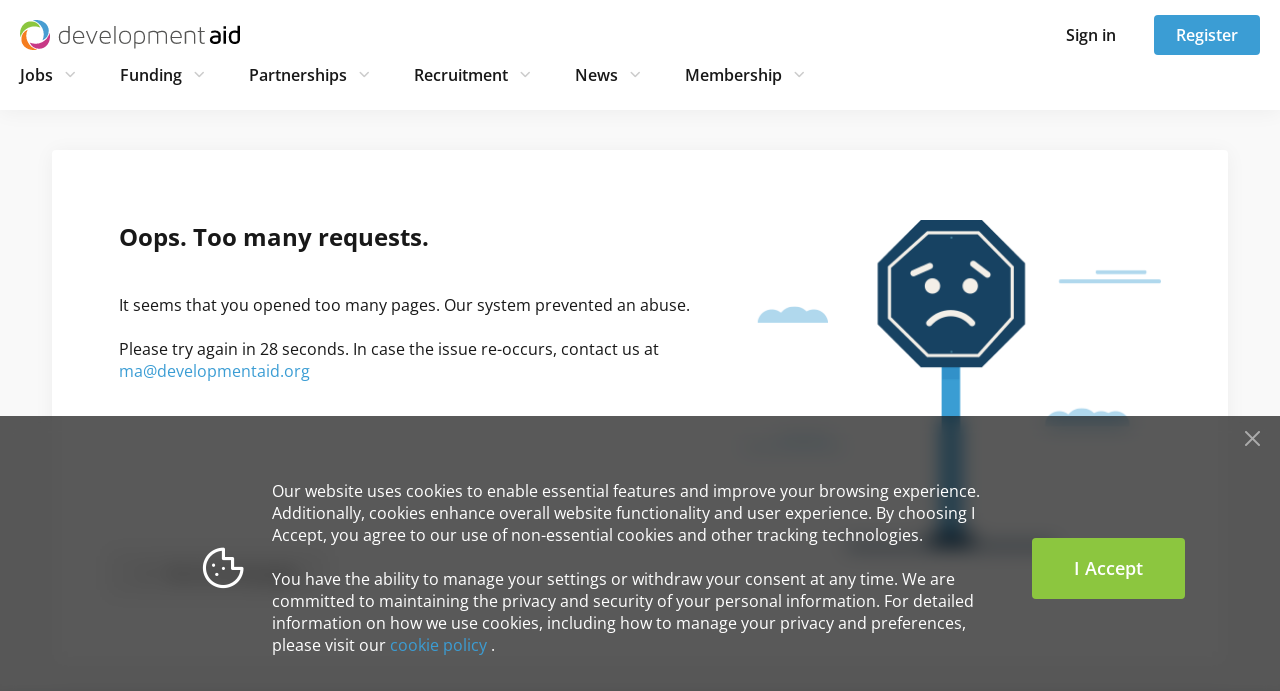

--- FILE ---
content_type: text/html; charset=utf-8
request_url: https://www.developmentaid.org/donors/view/122370/ec-jrc
body_size: 11901
content:
<!DOCTYPE html><html lang="en"><head>
        <base href="https://www.developmentaid.org">
        <title>Forbidden DevelopmentAid</title>

        <meta charset="UTF-8">
        <!-- Dns-Prefetch -->
        <link rel="dns-prefetch" href="https://www.google.com">
        <link rel="dns-prefetch" href="https://connect.facebook.net">
        <link rel="dns-prefetch" href="https://www.facebook.com">
        <link rel="dns-prefetch" href="https://d10lpsik1i8c69.cloudfront.net">
        <link rel="dns-prefetch" href="https://www.gstatic.com">
        <link rel="dns-prefetch" href="https://fonts.gstatic.com">
        <!-- Preconnect -->
        <link rel="preconnect" href="https://connect.facebook.net">
        <link rel="preconnect" href="https://www.gstatic.com">
        <link rel="preconnect" href="https://fonts.gstatic.com" crossorigin="anonymous">
        <meta name="keywords" content="Companies, Organizations, Experts, Jobs, Tenders, Grants, Awards, Experts, CVTailoring, Newsletter, Funding opportunities, Broadcast">
        <!-- Social tags for Facebook -->
        <meta property="fb:app_id" content="1688851954772325">
        <meta property="og:title" content="DevelopmentAid">
        <meta property="og:type" content="website">
        <meta property="og:image" content="https://www.developmentaid.org/assets/img/developmentaid-logo.png">
        <meta property="og:url" content="https://www.developmentaid.org/">
        <meta property="og:description" content="Innovative membership organization offering services to the international sector. Instant access to high quality CV’s, procurement notices shortlist and awards information.">
        <meta property="og:site_name" content="DevelopmentAid">
        <!-- Social tags for Twitter -->
        <meta name="twitter:card" content="summary_large_image">
        <meta name="twitter:site" content="@devaidjobs">
        <meta name="twitter:url" content="https://www.developmentaid.org/">
        <meta name="twitter:title" content="DevelopmentAid">
        <meta name="twitter:description" content="Innovative membership organization offering services to the international sector. Instant access to high quality CV’s, procurement notices shortlist and awards information.">
        <meta name="twitter:image" content="https://www.developmentaid.org/assets/img/developmentaid-logo.png">

        

        <link rel="icon" type="image/png" href="/assets/img/favicon/favicon-96x96.png" sizes="96x96">
        <link rel="icon" type="image/svg+xml" href="/assets/img/favicon/favicon.svg">
        <link rel="shortcut icon" href="/assets/img/favicon/favicon.ico">
        <link rel="apple-touch-icon" sizes="180x180" href="/assets/img/favicon/apple-touch-icon.png">
        <meta name="apple-mobile-web-app-title" content="DevAid">
        <link rel="manifest" href="/assets/img/favicon/manifest.json">

        <!-- assets -->

        <meta name="viewport" content="width=device-width, initial-scale=1">
        <meta name="fragment" content="!">

        <link href="/opensans-fonts.css" rel="stylesheet">
        <link href="/icomoon-fonts.css" rel="stylesheet">

        <!-- endassets -->

        <!-- Google tag (gtag.js) -->
        
        
        
    <link rel="stylesheet" href="styles-W5OYN5BU.css"><link rel="stylesheet" href="grecaptcha-badge-DQJHMRSO.css"><meta name="description" content="Innovative membership organization offering services to the international sector. Instant access to high quality CV’s, procurement notices shortlist and awards information"><style>.notification-block[_ngcontent-ng-c1500056839]{position:fixed;right:-10px}.notification-block[_ngcontent-ng-c1500056839]   .notification[_ngcontent-ng-c1500056839]{float:right;margin-top:48px;width:350px;min-height:100px;box-shadow:0 0 20px #0000001a,0 0 20px #0000001a;background-color:#fff;position:relative}@media (max-width: 1199.98px){.notification-block[_ngcontent-ng-c1500056839]   .notification[_ngcontent-ng-c1500056839]{min-height:70px;width:290px;right:-290px}}.notification-block[_ngcontent-ng-c1500056839]   .notification[_ngcontent-ng-c1500056839]   .messages[_ngcontent-ng-c1500056839]{vertical-align:middle;display:table-cell;height:100px;padding:19px 25px}@media (max-width: 1199.98px){.notification-block[_ngcontent-ng-c1500056839]   .notification[_ngcontent-ng-c1500056839]   .messages[_ngcontent-ng-c1500056839]{padding:14px 40px;height:70px}}.notification-block[_ngcontent-ng-c1500056839]   .notification[_ngcontent-ng-c1500056839]   .title[_ngcontent-ng-c1500056839]{font-size:14px;font-weight:600}.notification-block[_ngcontent-ng-c1500056839]   .notification[_ngcontent-ng-c1500056839]   .title[_ngcontent-ng-c1500056839]   .simple-content[_ngcontent-ng-c1500056839]{font-weight:400;padding-top:20px;font-size:12px}.notification-block[_ngcontent-ng-c1500056839]   .notification[_ngcontent-ng-c1500056839]   .body[_ngcontent-ng-c1500056839]{font-size:13px;color:#000c}.notification-block[_ngcontent-ng-c1500056839]   .notification.success[_ngcontent-ng-c1500056839]{border-left:4px solid #8cc63f;border-radius:4px}.notification-block[_ngcontent-ng-c1500056839]   .notification.error[_ngcontent-ng-c1500056839]{border-left:4px solid #ea615d;border-radius:4px}.notification-block[_ngcontent-ng-c1500056839]   .notification.warning[_ngcontent-ng-c1500056839]{background-image:none;border-left:4px solid #f37e20;border-radius:4px;padding:0}</style><style>.modal-header[_ngcontent-ng-c2683765594]{display:block;border-bottom:0 solid #e4e4e4;padding:0}.modal-body[_ngcontent-ng-c2683765594]{padding:18px}.modal-body[_ngcontent-ng-c2683765594]   .body-container[_ngcontent-ng-c2683765594]   .login-form-container[_ngcontent-ng-c2683765594]   .email-input-container[_ngcontent-ng-c2683765594]{margin-bottom:20px}.modal-body[_ngcontent-ng-c2683765594]   .body-container[_ngcontent-ng-c2683765594]   .login-form-container[_ngcontent-ng-c2683765594]   .password-input-container[_ngcontent-ng-c2683765594]{margin-bottom:10px}@media (max-width: 991.98px){.modal-body[_ngcontent-ng-c2683765594]   .body-container[_ngcontent-ng-c2683765594]   .login-form-container[_ngcontent-ng-c2683765594]{order:2;width:100%}}.modal-body[_ngcontent-ng-c2683765594]   .body-container[_ngcontent-ng-c2683765594]   .session-expired-message[_ngcontent-ng-c2683765594]{font-size:16px;padding:0 25px}@media (max-width: 991.98px){.modal-body[_ngcontent-ng-c2683765594]   .body-container[_ngcontent-ng-c2683765594]   .session-expired-message[_ngcontent-ng-c2683765594]{order:1;margin-bottom:30px;width:100%;padding:0 10px}}@media (max-width: 991.98px){.modal-body[_ngcontent-ng-c2683765594]   .body-container[_ngcontent-ng-c2683765594]{display:flex;flex-direction:column}}</style><style>.banner-content[_ngcontent-ng-c410101460]{position:relative}.header-banner[_ngcontent-ng-c410101460]   img[_ngcontent-ng-c410101460]{width:100%;display:block;margin:0 auto}.top-banner[_ngcontent-ng-c410101460]{margin:15px 0 35px;text-align:center}@media (max-width: 991.98px){.top-banner[_ngcontent-ng-c410101460]{margin-top:5px}}.top-banner[_ngcontent-ng-c410101460]   img[_ngcontent-ng-c410101460]{width:100%}.menu-banner[_ngcontent-ng-c410101460]{margin:24px 0 0 20px;text-align:center}@media (max-width: 1199.98px){.menu-banner[_ngcontent-ng-c410101460]{margin-left:30px}}.menu-banner[_ngcontent-ng-c410101460]   img[_ngcontent-ng-c410101460]{width:100%;max-width:250px}</style><style>.cookie-policy-notification[_ngcontent-ng-c1111358764]{bottom:0;width:100%;position:fixed;z-index:2147483644;background-color:#000000a6}@media (max-width: 767.98px){.cookie-policy-notification[_ngcontent-ng-c1111358764]{padding:30px 15px 15px}}@supports (backdrop-filter: blur(10px)){.cookie-policy-notification[_ngcontent-ng-c1111358764]{backdrop-filter:blur(10px)}}.cookie-policy-notification__icon[_ngcontent-ng-c1111358764]{color:#fff;font-size:50px}.cookie-policy-notification__text[_ngcontent-ng-c1111358764]{color:#fff;font-size:16px}.cookie-policy-notification__close-button[_ngcontent-ng-c1111358764]{position:absolute;top:5px;right:10px;margin:5px;padding:5px;font-size:15px}@media (max-width: 767.98px){.cookie-policy-notification__close-button[_ngcontent-ng-c1111358764]{font-size:12px}}</style><style>[_nghost-ng-c4292300561]{display:block;position:relative;z-index:1000}@media (max-width: 767.98px){[_nghost-ng-c4292300561]{position:sticky;top:0}}.sidebar__button[_ngcontent-ng-c4292300561]{background:none;border:none;padding:0;line-height:1;font-size:25px;color:#181818}.sign-in-modal__button[_ngcontent-ng-c4292300561]{background:none;border:none;padding:0;line-height:1;font-size:24px;color:#181818}.sign-in-modal__button.active[_ngcontent-ng-c4292300561]{color:#3b9dd4}.close-dropdown-icon[_ngcontent-ng-c4292300561]{font-size:24px;cursor:pointer}.navbar__wrapper[_ngcontent-ng-c4292300561]{display:flex;position:relative;align-items:center;min-height:40px;padding:15px 20px;background-color:#fff;box-shadow:0 2px 20px #0000000d}@media (max-width: 767.98px){.navbar__wrapper[_ngcontent-ng-c4292300561]{min-height:62px;padding:0}}.navbar__wrapper[_ngcontent-ng-c4292300561]   .navbar__actions[_ngcontent-ng-c4292300561]{height:40px}@media (max-width: 991.98px){.navbar__wrapper[_ngcontent-ng-c4292300561]   .navbar__actions[_ngcontent-ng-c4292300561]   .button[_ngcontent-ng-c4292300561]{font-size:14px;min-width:76px;height:34px;padding:0 16px}}@media (max-width: 767.98px){.navbar__content[_ngcontent-ng-c4292300561]{padding:14px 15px;min-height:62px;--bs-gutter-x: none;width:100%}}.navbar-nav[_ngcontent-ng-c4292300561]{color:#181818;font-size:16px;font-weight:600;padding-left:0;margin:5px 0}@media (min-width: 1400px){.navbar-nav[_ngcontent-ng-c4292300561]{margin:0}}@media (max-width: 991.98px){.navbar-nav[_ngcontent-ng-c4292300561]{font-size:14px}}.navbar-nav[_ngcontent-ng-c4292300561]   .nav-link[_ngcontent-ng-c4292300561]{--bs-nav-link-padding-y: 5px;--bs-nav-link-padding-x: 0;position:relative;transition:color 0s ease-in-out;line-height:20px;cursor:pointer}.navbar-nav[_ngcontent-ng-c4292300561]   .nav-link[_ngcontent-ng-c4292300561]:is(button){background-color:transparent;border:none;height:30px}.navbar-nav[_ngcontent-ng-c4292300561]   .nav-link[_ngcontent-ng-c4292300561]:after{content:"";position:absolute;width:100%;height:2px;bottom:-20px;left:0;background-color:#3b9dd4;visibility:hidden;transform:scaleX(0);transition:all .3s ease-in-out 0s}.navbar-nav[_ngcontent-ng-c4292300561]   .nav-link.active[_ngcontent-ng-c4292300561], .navbar-nav[_ngcontent-ng-c4292300561]   .nav-link[_ngcontent-ng-c4292300561]:hover, .navbar-nav[_ngcontent-ng-c4292300561]   .nav-link.selected[_ngcontent-ng-c4292300561], .navbar-nav[_ngcontent-ng-c4292300561]   .nav-link[_ngcontent-ng-c4292300561]:focus-visible{outline:none}.navbar-nav[_ngcontent-ng-c4292300561]   .nav-link.active[_ngcontent-ng-c4292300561]:after, .navbar-nav[_ngcontent-ng-c4292300561]   .nav-link[_ngcontent-ng-c4292300561]:hover:after, .navbar-nav[_ngcontent-ng-c4292300561]   .nav-link.selected[_ngcontent-ng-c4292300561]:after, .navbar-nav[_ngcontent-ng-c4292300561]   .nav-link[_ngcontent-ng-c4292300561]:focus-visible:after{visibility:visible;transform:scaleX(1)}.navbar-nav[_ngcontent-ng-c4292300561]   .nav-link.active[_ngcontent-ng-c4292300561]{color:#3b9dd4}.navbar-nav[_ngcontent-ng-c4292300561]   .nav-link[_ngcontent-ng-c4292300561]:focus-visible{border-radius:4px;box-shadow:0 0 5px #3b9dd4;outline:solid 1px #3b9dd4;outline-offset:2px}.navbar-nav[_ngcontent-ng-c4292300561]   .nav-link[_ngcontent-ng-c4292300561]   .icon[_ngcontent-ng-c4292300561]{font-size:12px}.navbar-nav[_ngcontent-ng-c4292300561]   .nav-item[_ngcontent-ng-c4292300561]{padding:0 38px 0 0;position:relative;display:flex;align-items:center}.navbar-nav[_ngcontent-ng-c4292300561]   .nav-item[_ngcontent-ng-c4292300561]   .icon[_ngcontent-ng-c4292300561]{font-size:24px;color:#ccc;margin-left:5px;cursor:pointer;transition:all .2s ease}.navbar-nav[_ngcontent-ng-c4292300561]   .nav-item[_ngcontent-ng-c4292300561]   .icon.active[_ngcontent-ng-c4292300561]{rotate:-180deg}@media (max-width: 1199.98px){.navbar-nav[_ngcontent-ng-c4292300561]   .nav-item[_ngcontent-ng-c4292300561]{padding-right:30px}}@media (max-width: 991.98px){.navbar-nav[_ngcontent-ng-c4292300561]   .nav-item[_ngcontent-ng-c4292300561]{padding-right:20px}}.navbar-nav[_ngcontent-ng-c4292300561]   .nav-item[_ngcontent-ng-c4292300561]:last-of-type{padding-right:0}.dropdown-menu[_ngcontent-ng-c4292300561]{z-index:-1;display:block;border-radius:0;border:none;top:65px;width:100%;padding:0;opacity:0;visibility:hidden;overflow:hidden;transform:translateY(-10px);box-shadow:0 2px 20px #0000000d;transition:opacity .3s ease,transform .3s ease,padding .3s ease,visibility 0s .3s}@media (max-width: 1399.98px){.dropdown-menu[_ngcontent-ng-c4292300561]{top:105px}}.dropdown-menu.show[_ngcontent-ng-c4292300561]{opacity:1;visibility:visible;padding:37px 0 13px;transform:translateY(0);transition:opacity .3s ease-out,transform .3s ease-out,padding .3s ease-out,visibility 0s}@media (max-width: 767.98px){.header__wrapper[_ngcontent-ng-c4292300561]{height:62px}.header__wrapper.must-consent[_ngcontent-ng-c4292300561]{height:auto}}</style><style>.footer[_ngcontent-ng-c425472336]{background-color:#07141e}.footer[_ngcontent-ng-c425472336]   .company-description[_ngcontent-ng-c425472336]{font-size:16px;line-height:1.75;color:#d1d9e0;max-width:415px;margin-bottom:45px}@media (max-width: 991.98px){.footer[_ngcontent-ng-c425472336]   .company-description[_ngcontent-ng-c425472336]{max-width:568px;text-align:center}}@media (max-width: 575.98px){.footer[_ngcontent-ng-c425472336]   .company-description[_ngcontent-ng-c425472336]{font-size:14px;line-height:1.5;margin-bottom:32px}}.footer[_ngcontent-ng-c425472336]   .social-media-links[_ngcontent-ng-c425472336]   a[_ngcontent-ng-c425472336]{display:flex;align-items:center;justify-content:center;color:#e2e2e2;margin:0 20px 0 0;border:1px solid #e2e2e2;font-size:18px;border-radius:18px;width:36px;height:36px}@media (max-width: 575.98px){.footer[_ngcontent-ng-c425472336]   .social-media-links[_ngcontent-ng-c425472336]   a[_ngcontent-ng-c425472336]{width:32px;height:32px;margin-bottom:16px}}.footer[_ngcontent-ng-c425472336]   .social-media-links[_ngcontent-ng-c425472336]   a[_ngcontent-ng-c425472336]:last-child{margin:0}.footer[_ngcontent-ng-c425472336]   .social-media-links[_ngcontent-ng-c425472336]   a[_ngcontent-ng-c425472336]:hover{background-color:#e2e2e2;color:#181818}@media (max-width: 991.98px){.footer[_ngcontent-ng-c425472336]   .social-media-links[_ngcontent-ng-c425472336]{margin-bottom:28px}}.footer-container[_ngcontent-ng-c425472336]{position:static;padding:60px 0}@media (max-width: 991.98px){.footer-container[_ngcontent-ng-c425472336]{padding:35px 100px 10px}}@media (max-width: 767.98px){.footer-container[_ngcontent-ng-c425472336]{padding:40px 0}}@media (max-width: 991.98px){.footer[_ngcontent-ng-c425472336]   .about-company[_ngcontent-ng-c425472336]{display:flex;flex-direction:column;align-items:center}}.footer[_ngcontent-ng-c425472336]   .logo[_ngcontent-ng-c425472336]{display:block;margin-bottom:30px;width:220px}.footer[_ngcontent-ng-c425472336]   .logo[_ngcontent-ng-c425472336]   img[_ngcontent-ng-c425472336]{width:100%}@media (max-width: 991.98px){.footer[_ngcontent-ng-c425472336]   .logo[_ngcontent-ng-c425472336]{margin-bottom:24px}}.footer[_ngcontent-ng-c425472336]   nav[_ngcontent-ng-c425472336]   ul[_ngcontent-ng-c425472336]{width:auto;padding:0 0 0 5px;margin:0}@media (max-width: 575.98px){.footer[_ngcontent-ng-c425472336]   nav[_ngcontent-ng-c425472336]   ul[_ngcontent-ng-c425472336]{padding:0}}.footer[_ngcontent-ng-c425472336]   nav[_ngcontent-ng-c425472336]   ul[_ngcontent-ng-c425472336]   li[_ngcontent-ng-c425472336]{padding:0 10px 0 0;text-align:left;line-height:2.25}@media (max-width: 575.98px){.footer[_ngcontent-ng-c425472336]   nav[_ngcontent-ng-c425472336]   ul[_ngcontent-ng-c425472336]   li[_ngcontent-ng-c425472336]{line-height:1.5;margin-bottom:10px}}.footer[_ngcontent-ng-c425472336]   nav[_ngcontent-ng-c425472336]   ul[_ngcontent-ng-c425472336]   li[_ngcontent-ng-c425472336]   a[_ngcontent-ng-c425472336]{display:inline-block;padding:0 10px 0 0;font-size:16px;color:#eee;background-repeat:no-repeat;transition:none;white-space:nowrap}.footer[_ngcontent-ng-c425472336]   nav[_ngcontent-ng-c425472336]   ul[_ngcontent-ng-c425472336]   li[_ngcontent-ng-c425472336]   a[_ngcontent-ng-c425472336]:hover{color:#fff}@media (max-width: 575.98px){.footer[_ngcontent-ng-c425472336]   nav[_ngcontent-ng-c425472336]   ul[_ngcontent-ng-c425472336]   li[_ngcontent-ng-c425472336]   a[_ngcontent-ng-c425472336]{font-size:14px}}@media (max-width: 767.98px){.footer[_ngcontent-ng-c425472336]   .useful-links[_ngcontent-ng-c425472336]{max-width:568px;margin:auto;padding:35px 0 0}}@media (max-width: 991.98px){.footer[_ngcontent-ng-c425472336]   .useful-links[_ngcontent-ng-c425472336]   .browse-column[_ngcontent-ng-c425472336], .footer[_ngcontent-ng-c425472336]   .useful-links[_ngcontent-ng-c425472336]   .helpful-links-column[_ngcontent-ng-c425472336]{margin:0 0 60px}}@media (max-width: 575.98px){.footer[_ngcontent-ng-c425472336]   .useful-links[_ngcontent-ng-c425472336]   .browse-column[_ngcontent-ng-c425472336], .footer[_ngcontent-ng-c425472336]   .useful-links[_ngcontent-ng-c425472336]   .helpful-links-column[_ngcontent-ng-c425472336]{margin:0 0 25px}}.footer[_ngcontent-ng-c425472336]   .footer-copyright[_ngcontent-ng-c425472336]{display:flex;justify-content:space-between;align-items:center;padding:0 15px}@media (max-width: 575.98px){.footer[_ngcontent-ng-c425472336]   .footer-copyright[_ngcontent-ng-c425472336]{padding:0}}@media (max-width: 991.98px){.footer[_ngcontent-ng-c425472336]   .footer-copyright[_ngcontent-ng-c425472336]{display:grid;align-items:center;justify-content:center}}.footer[_ngcontent-ng-c425472336]   .footer-iso-certificate[_ngcontent-ng-c425472336]{color:#a3b3c1;font-size:14px;line-height:2}@media (max-width: 575.98px){.footer[_ngcontent-ng-c425472336]   .footer-iso-certificate[_ngcontent-ng-c425472336]{padding:0 35px;line-height:1.5}}.footer[_ngcontent-ng-c425472336]   .footer-hr-line[_ngcontent-ng-c425472336]{margin:55px 15px;opacity:.15;height:1px;border:none;background:#a3b3c1}@media (max-width: 575.98px){.footer[_ngcontent-ng-c425472336]   .footer-hr-line[_ngcontent-ng-c425472336]{margin:0 15px 25px}}.footer[_ngcontent-ng-c425472336]   .list-header[_ngcontent-ng-c425472336]{font-size:18px;font-weight:600;line-height:1.88;text-align:left;color:#a3b3c1}@media (max-width: 575.98px){.footer[_ngcontent-ng-c425472336]   .list-header[_ngcontent-ng-c425472336]{font-size:16px}}</style><style>.mobile-menu-container[_ngcontent-ng-c2035419789]{height:100%}.mobile-menu-container[_ngcontent-ng-c2035419789]   .logo[_ngcontent-ng-c2035419789]{display:block;text-align:center;padding:6px 4px 10px}@media (min-width: 768px){.mobile-menu-container[_ngcontent-ng-c2035419789]{display:none}}ul.mobile-menu[_ngcontent-ng-c2035419789]{overflow-y:auto;padding:0 7px 20px 15px;margin-top:18px;height:calc(100vh - 62px)}@supports (height: 100dvh){ul.mobile-menu[_ngcontent-ng-c2035419789]{height:calc(100dvh - 62px)}}ul.mobile-menu[_ngcontent-ng-c2035419789]   .menu-item[_ngcontent-ng-c2035419789]{display:block}ul.mobile-menu[_ngcontent-ng-c2035419789]   .menu-item[_ngcontent-ng-c2035419789]:last-child{border-bottom:0}ul.mobile-menu[_ngcontent-ng-c2035419789]   .menu-item[_ngcontent-ng-c2035419789]   .menu-item-title[_ngcontent-ng-c2035419789]{display:flex;align-items:center;justify-content:space-between;font-size:20px;font-weight:600;color:#181818;padding:10px 8px 10px 0;cursor:pointer}ul.mobile-menu[_ngcontent-ng-c2035419789]   .menu-item[_ngcontent-ng-c2035419789]   .menu-item-title[_ngcontent-ng-c2035419789]   .icon[_ngcontent-ng-c2035419789]{font-size:24px;color:#ccc;transition:transform .3s ease}ul.mobile-menu[_ngcontent-ng-c2035419789]   .menu-item[_ngcontent-ng-c2035419789]   .menu-item-title[_ngcontent-ng-c2035419789]   .module-link[_ngcontent-ng-c2035419789]{color:#181818;display:flex;align-items:center}ul.mobile-menu[_ngcontent-ng-c2035419789]   .menu-item[_ngcontent-ng-c2035419789]   .menu-item-title[_ngcontent-ng-c2035419789]   .module-link[_ngcontent-ng-c2035419789]   .icon[_ngcontent-ng-c2035419789]{font-size:20px;color:#9f9f9f;margin-left:15px}ul.mobile-menu[_ngcontent-ng-c2035419789]   .menu-item[_ngcontent-ng-c2035419789]   .new-label[_ngcontent-ng-c2035419789]{margin-left:15px;width:38px;height:17px;border-radius:50px;background-color:#fff;font-size:10px;padding:0;display:inline-flex;align-items:center;justify-content:center}ul.mobile-menu[_ngcontent-ng-c2035419789]   .menu-item[_ngcontent-ng-c2035419789]   .module-items[_ngcontent-ng-c2035419789]{padding:0;margin:0}ul.mobile-menu[_ngcontent-ng-c2035419789]   .menu-item[_ngcontent-ng-c2035419789]   .module-items[_ngcontent-ng-c2035419789]   .module-item[_ngcontent-ng-c2035419789]   .mobile-menu-link[_ngcontent-ng-c2035419789]{display:flex;align-items:center;font-size:18px;font-weight:600;color:#181818;padding:8px 8px 7px 20px;text-shadow:1px 1px 1px #ffffff;cursor:pointer}ul.mobile-menu[_ngcontent-ng-c2035419789]   .menu-item[_ngcontent-ng-c2035419789]   .module-items[_ngcontent-ng-c2035419789]   .module-item[_ngcontent-ng-c2035419789]   .mobile-menu-link[_ngcontent-ng-c2035419789]   .icon[_ngcontent-ng-c2035419789]{color:#9f9f9f;margin-left:15px}ul.mobile-menu[_ngcontent-ng-c2035419789]   .menu-item.menu-item.expanded[_ngcontent-ng-c2035419789]   ul[_ngcontent-ng-c2035419789]   li[_ngcontent-ng-c2035419789]{border-bottom:0}ul.mobile-menu[_ngcontent-ng-c2035419789]   .menu-item.menu-item.expanded[_ngcontent-ng-c2035419789]   ul[_ngcontent-ng-c2035419789]   li.active[_ngcontent-ng-c2035419789]   a[_ngcontent-ng-c2035419789]{color:#181818;font-weight:700}ul.mobile-menu[_ngcontent-ng-c2035419789]   .menu-item.expanded[_ngcontent-ng-c2035419789]{border-top:0;border-bottom:0}ul.mobile-menu[_ngcontent-ng-c2035419789]   .menu-item.expanded[_ngcontent-ng-c2035419789]   .menu-item-title[_ngcontent-ng-c2035419789]{color:#3b9dd4}ul.mobile-menu[_ngcontent-ng-c2035419789]   .menu-item.expanded[_ngcontent-ng-c2035419789]   .menu-item-title[_ngcontent-ng-c2035419789]   .icon[_ngcontent-ng-c2035419789]{transform:rotate(180deg);transition:transform .3s ease}ul.mobile-menu[_ngcontent-ng-c2035419789]   .menu-item.expanded[_ngcontent-ng-c2035419789]   .menu-item-title[_ngcontent-ng-c2035419789]:hover{background-color:transparent}ul.mobile-menu[_ngcontent-ng-c2035419789]   .menu-item.active[_ngcontent-ng-c2035419789]   .menu-item-title[_ngcontent-ng-c2035419789]   .module-link[_ngcontent-ng-c2035419789]{color:#3b9dd4}ul.mobile-menu[_ngcontent-ng-c2035419789]   .menu-item.left-menu-button[_ngcontent-ng-c2035419789]{padding:0;text-align:left;font-size:12px;border-right:none;border-left:none;box-shadow:none}ul.mobile-menu[_ngcontent-ng-c2035419789]   .menu-item.left-menu-button[_ngcontent-ng-c2035419789]:hover{box-shadow:none;border-right:none;border-left:none}ul.mobile-menu[_ngcontent-ng-c2035419789]   .menu-item.left-menu-button[_ngcontent-ng-c2035419789]:after{content:none!important;border-right:none;border-left:none}ul.mobile-menu[_ngcontent-ng-c2035419789]   .menu-item[_ngcontent-ng-c2035419789]   .membership-cards[_ngcontent-ng-c2035419789]{margin-top:10px;padding:0 8px 0 20px}ul.mobile-menu[_ngcontent-ng-c2035419789]   .menu-item[_ngcontent-ng-c2035419789]   .membership-card[_ngcontent-ng-c2035419789]{width:100%;margin-bottom:12px;padding:24px;margin-left:auto;display:flex;flex-direction:column;border-radius:4px;background-repeat:no-repeat;background-size:contain;background-position:right bottom}ul.mobile-menu[_ngcontent-ng-c2035419789]   .menu-item[_ngcontent-ng-c2035419789]   .membership-card[_ngcontent-ng-c2035419789]:last-child{margin-right:0}ul.mobile-menu[_ngcontent-ng-c2035419789]   .menu-item[_ngcontent-ng-c2035419789]   .membership-card.expert[_ngcontent-ng-c2035419789]{background-image:url(/assets/img/membership/navbar-icons/expert.svg),linear-gradient(278.69deg,#e8f4d900,#e8f4d9b3 99.94%)}ul.mobile-menu[_ngcontent-ng-c2035419789]   .menu-item[_ngcontent-ng-c2035419789]   .membership-card.company[_ngcontent-ng-c2035419789]{background-image:url(/assets/img/membership/navbar-icons/organisation.svg),linear-gradient(278.65deg,#d8ebf600 .06%,#d8ebf6b3 99.94%)}ul.mobile-menu[_ngcontent-ng-c2035419789]   .menu-item[_ngcontent-ng-c2035419789]   .membership-card.donor[_ngcontent-ng-c2035419789]{background-image:url(/assets/img/membership/navbar-icons/donor.svg),linear-gradient(278.65deg,#f4d7e700 .06%,#f4d7e7b3 99.94%)}ul.mobile-menu[_ngcontent-ng-c2035419789]   .menu-item[_ngcontent-ng-c2035419789]   .membership-card.ngo[_ngcontent-ng-c2035419789]{background-image:url(/assets/img/membership/navbar-icons/ngo.svg),linear-gradient(278.65deg,#fde5d200 .06%,#fde5d2b3 99.94%)}ul.mobile-menu[_ngcontent-ng-c2035419789]   .menu-item[_ngcontent-ng-c2035419789]   .membership-card[_ngcontent-ng-c2035419789]   .card-title[_ngcontent-ng-c2035419789]{padding:0;font-size:16px;font-weight:600;line-height:24px;color:#181818;margin-bottom:12px}ul.mobile-menu[_ngcontent-ng-c2035419789]   .menu-item[_ngcontent-ng-c2035419789]   .membership-card[_ngcontent-ng-c2035419789]   .card-description[_ngcontent-ng-c2035419789]{font-size:14px;font-weight:400;line-height:22px;color:#181818;padding:0}ul.mobile-menu[_ngcontent-ng-c2035419789]   .options-separator[_ngcontent-ng-c2035419789]{border-top:1px solid #e2e2e2;margin:16px 8px 16px 0;opacity:1}</style><style>@keyframes _ngcontent-ng-c2035419789_fadeInUp{0%{opacity:0;transform:translateY(10px)}to{opacity:1;transform:translateY(0)}}.trigger-animation[_ngcontent-ng-c2035419789]{animation:_ngcontent-ng-c2035419789_fadeInUp .2s ease both}.trigger-animation[_ngcontent-ng-c2035419789]:nth-child(1){animation-delay:.04s}.trigger-animation[_ngcontent-ng-c2035419789]:nth-child(2){animation-delay:.08s}.trigger-animation[_ngcontent-ng-c2035419789]:nth-child(3){animation-delay:.12s}.trigger-animation[_ngcontent-ng-c2035419789]:nth-child(4){animation-delay:.16s}.trigger-animation[_ngcontent-ng-c2035419789]:nth-child(5){animation-delay:.2s}.trigger-animation[_ngcontent-ng-c2035419789]:nth-child(6){animation-delay:.24s}.trigger-animation[_ngcontent-ng-c2035419789]:nth-child(7){animation-delay:.28s}.trigger-animation[_ngcontent-ng-c2035419789]:nth-child(8){animation-delay:.32s}.trigger-animation[_ngcontent-ng-c2035419789]:nth-child(9){animation-delay:.36s}.trigger-animation[_ngcontent-ng-c2035419789]:nth-child(10){animation-delay:.4s}.trigger-animation[_ngcontent-ng-c2035419789]:nth-child(11){animation-delay:.44s}.trigger-animation[_ngcontent-ng-c2035419789]:nth-child(12){animation-delay:.48s}.trigger-animation[_ngcontent-ng-c2035419789]:nth-child(13){animation-delay:.52s}.trigger-animation[_ngcontent-ng-c2035419789]:nth-child(14){animation-delay:.56s}.trigger-animation[_ngcontent-ng-c2035419789]:nth-child(15){animation-delay:.6s}</style><style>[_nghost-ng-c2783037568]{height:100%}.sign-in-dropdown[_ngcontent-ng-c2783037568]{padding:15px;height:calc(100vh - 58px);display:flex;align-items:flex-end}@supports (height: 100dvh){.sign-in-dropdown[_ngcontent-ng-c2783037568]{height:calc(100dvh - 58px)}}.sign-in-dropdown__container[_ngcontent-ng-c2783037568]{padding:0}.sign-in-dropdown__header[_ngcontent-ng-c2783037568]{height:28px}.sign-in-dropdown__title[_ngcontent-ng-c2783037568]{color:#181818;font-size:18px;font-weight:700}.sign-in-dropdown__sub-title[_ngcontent-ng-c2783037568]{font-size:14px}.sign-in-dropdown__form[_ngcontent-ng-c2783037568]{margin:30px 0 60px}.sign-in-dropdown__close[_ngcontent-ng-c2783037568]{background:none;border:none;padding:0;line-height:1;font-size:18px;color:#181818}@media (min-width: 768px){.sign-in-dropdown[_ngcontent-ng-c2783037568]{display:none}}</style><style>.sign-in-form[_ngcontent-ng-c1999012525]{width:100%;height:245px;display:flex;flex-direction:column;justify-content:space-between}.sign-in-form[_ngcontent-ng-c1999012525]   .forgot-password-link[_ngcontent-ng-c1999012525]{font-size:14px}.sign-in-form[_ngcontent-ng-c1999012525]   .forgot-password-link.margin-top[_ngcontent-ng-c1999012525]{margin-top:10px}</style><style>[_nghost-ng-c1898253339]{--recaptcha-rules-color: #727272;--recaptcha-rules-margin-top: 25px;--recaptcha-rules-padding-top: 10px;--recaptcha-rules-margin-bottom: 10px;--recaptcha-rules-padding-bottom: 9px;--recaptcha-rules-font-size: 9px;--recaptcha-rules-link-decoration: none;--recaptcha-rules-line-height: 17.15px;--recaptcha-rules-letter-spacing: normal}.recaptcha-no-margin[_nghost-ng-c1898253339]   .recaptcha-rules[_ngcontent-ng-c1898253339]{margin:0}.recaptcha-rules[_ngcontent-ng-c1898253339]{margin-top:var(--recaptcha-rules-margin-top);margin-bottom:var(--recaptcha-rules-margin-bottom);font-size:var(--recaptcha-rules-font-size);color:var(--recaptcha-rules-color);line-height:var(--recaptcha-rules-line-height);letter-spacing:var(--recaptcha-rules-letter-spacing);text-align:left;padding-top:var(--recaptcha-rules-padding-top);padding-bottom:var(--recaptcha-rules-padding-bottom)}.recaptcha-rules[_ngcontent-ng-c1898253339]   a[_ngcontent-ng-c1898253339]{text-decoration:var(--recaptcha-rules-link-decoration)}</style><style>.preview-copyright[_nghost-ng-c642666290], .preview-copyright   [_nghost-ng-c642666290]{font-size:12px;color:#adadad}.footer-copyright[_nghost-ng-c642666290], .footer-copyright   [_nghost-ng-c642666290]{width:100%;max-width:1200px;margin:0 auto;font-size:14px;font-weight:400;font-style:normal;font-stretch:normal;line-height:2.14;letter-spacing:normal;text-align:center;color:#a3b3c1}@media (max-width: 575.98px){.footer-copyright[_nghost-ng-c642666290], .footer-copyright   [_nghost-ng-c642666290]{font-size:14px}}.custom-footer   .footer-copyright[_nghost-ng-c642666290], .custom-footer   .footer-copyright   [_nghost-ng-c642666290]{display:flex;align-items:center;justify-content:center}.custom-footer   .footer-copyright[_nghost-ng-c642666290]   p[_ngcontent-ng-c642666290], .custom-footer   .footer-copyright   [_nghost-ng-c642666290]   p[_ngcontent-ng-c642666290]{color:#18181880;padding:22px 0 25px;margin-bottom:0}.rights-reserved[_nghost-ng-c642666290], .rights-reserved   [_nghost-ng-c642666290]{display:block;color:#83a7c9;font-size:12px;padding:5px 0 0}.mobile-only   .rights-reserved[_nghost-ng-c642666290], .mobile-only   .rights-reserved   [_nghost-ng-c642666290]{font-size:10px;padding:0}</style><style>.sign-in-dropdown__toggle[_ngcontent-ng-c3079380778]{color:#181818}.sign-in-dropdown__toggle[_ngcontent-ng-c3079380778]:after{display:none}.sign-in-dropdown__toggle[_ngcontent-ng-c3079380778]:hover{color:#3b9dd4;background-color:transparent}@media (max-width: 991.98px){.sign-in-dropdown__toggle[_ngcontent-ng-c3079380778]{font-size:14px;min-width:76px;height:34px;padding:0 16px}}.sign-in-dropdown__menu[_ngcontent-ng-c3079380778]{padding:30px 30px 25px;border-radius:5px;box-shadow:0 2px 20px #0000000d;background-color:#fff;width:360px}</style><style>.show-one-line[_ngcontent-ng-c182576248]{display:-webkit-box;-webkit-box-orient:vertical;-webkit-line-clamp:1;overflow:hidden}.show-two-lines[_ngcontent-ng-c182576248]{display:-webkit-box;-webkit-box-orient:vertical;-webkit-line-clamp:2;overflow:hidden}.show-three-lines[_ngcontent-ng-c182576248]{display:-webkit-box;-webkit-box-orient:vertical;-webkit-line-clamp:3;overflow:hidden}.first-registration-form[_nghost-ng-c182576248]   .checkbox-field.new-site-elements[_ngcontent-ng-c182576248]   .checkbox-field__label[_ngcontent-ng-c182576248], .first-registration-form   [_nghost-ng-c182576248]   .checkbox-field.new-site-elements[_ngcontent-ng-c182576248]   .checkbox-field__label[_ngcontent-ng-c182576248]{overflow:unset;white-space:unset;font-size:14px;line-height:1.43;margin-left:10px}.first-registration-form[_nghost-ng-c182576248]   .checkbox-field.new-site-elements[_ngcontent-ng-c182576248]   .checkbox-field__checkmark[_ngcontent-ng-c182576248], .first-registration-form   [_nghost-ng-c182576248]   .checkbox-field.new-site-elements[_ngcontent-ng-c182576248]   .checkbox-field__checkmark[_ngcontent-ng-c182576248]{margin-top:4px}.checkbox-field.new-site-elements[_ngcontent-ng-c182576248]{position:relative;margin-bottom:5px}.checkbox-field.new-site-elements[_ngcontent-ng-c182576248]   .checkbox-field__label-container[_ngcontent-ng-c182576248]{-webkit-user-select:none;user-select:none;display:flex;width:fit-content;cursor:pointer;max-width:100%}.checkbox-field.new-site-elements[_ngcontent-ng-c182576248]   .checkbox-field__checkmark[_ngcontent-ng-c182576248]{width:16px;height:16px;font-size:16px;font-weight:700;color:#fff;border:1px solid rgba(24,24,24,.5);flex-shrink:0;border-radius:2px}.checkbox-field.new-site-elements[_ngcontent-ng-c182576248]   .checkbox-field__checkmark.checked[_ngcontent-ng-c182576248]{padding:0;border:none;opacity:1;background-color:#3b9dd4}.checkbox-field.new-site-elements[_ngcontent-ng-c182576248]   .checkbox-field__label[_ngcontent-ng-c182576248]{font-size:13px;line-height:16px;font-weight:400;margin-left:10px;white-space:nowrap;overflow:hidden;text-overflow:ellipsis}.checkbox-field.new-site-elements.checkbox-field--multi-line[_ngcontent-ng-c182576248]   .checkbox-field__label[_ngcontent-ng-c182576248]{white-space:unset;overflow:unset;text-overflow:unset}.checkbox-field.new-site-elements[_ngcontent-ng-c182576248]   .checkbox-field__helper-line[_ngcontent-ng-c182576248]{line-height:17px;min-height:17px;font-size:12px;padding:0;color:#545454;white-space:nowrap;overflow:hidden;text-overflow:ellipsis}.modal-group[_nghost-ng-c182576248]   .checkbox-field.new-site-elements[_ngcontent-ng-c182576248]{margin:0;padding-top:10px}.modal-group[_nghost-ng-c182576248]   .checkbox-field.new-site-elements[_ngcontent-ng-c182576248]   .checkbox-field__label[_ngcontent-ng-c182576248]{font-size:18px;font-weight:600;line-height:1.35}.modal-group[_nghost-ng-c182576248]   .checkbox-field.new-site-elements[_ngcontent-ng-c182576248]   .checkbox-field__checkmark[_ngcontent-ng-c182576248]{align-self:center}.modal-option[_nghost-ng-c182576248]   .checkbox-field.new-site-elements[_ngcontent-ng-c182576248]{margin:0}.modal-option[_nghost-ng-c182576248]   .checkbox-field.new-site-elements[_ngcontent-ng-c182576248]   label[_ngcontent-ng-c182576248]{width:unset;padding:6px 10px;border-radius:4px;display:inline-flex}.modal-option[_nghost-ng-c182576248]   .checkbox-field.new-site-elements[_ngcontent-ng-c182576248]   label[_ngcontent-ng-c182576248]:hover{background-color:#3b9dd41a}.accounts-list__item__checkbox[_nghost-ng-c182576248]   .checkbox-field.new-site-elements[_ngcontent-ng-c182576248]{margin:0}.accounts-list__item__checkbox[_nghost-ng-c182576248]   .checkbox-field.new-site-elements[_ngcontent-ng-c182576248]   label[_ngcontent-ng-c182576248]{padding:8px 6px}.accounts-list__item__checkbox[_nghost-ng-c182576248]   .checkbox-field.new-site-elements[_ngcontent-ng-c182576248]   label[_ngcontent-ng-c182576248]   .checkbox-field__label[_ngcontent-ng-c182576248]{margin-left:16px}.bold-label-text[_nghost-ng-c182576248]   .checkbox-field__label-container[_ngcontent-ng-c182576248]   .checkbox-field__label[_ngcontent-ng-c182576248]{font-weight:700}.shared-modal-text-size[_nghost-ng-c182576248]   .checkbox-field__label-container[_ngcontent-ng-c182576248]{align-items:center}.shared-modal-text-size[_nghost-ng-c182576248]   .checkbox-field__label-container[_ngcontent-ng-c182576248]   .checkbox-field__label[_ngcontent-ng-c182576248]{font-size:16px;line-height:20px}.search-card-result[_nghost-ng-c182576248]   .checkbox-field.new-site-elements[_ngcontent-ng-c182576248]{right:-1px}.checkbox-field.new-site-elements[_ngcontent-ng-c182576248]   label[_ngcontent-ng-c182576248]{background:none;height:unset;cursor:pointer;padding:0;margin:0}.checkbox-field.new-site-elements[_ngcontent-ng-c182576248]   input[_ngcontent-ng-c182576248]{opacity:0;display:block;width:0;height:0;padding:0;margin:0;border:none}.checkbox-field[_ngcontent-ng-c182576248]   input[_ngcontent-ng-c182576248]:focus ~ .checkbox-field__wrapper[_ngcontent-ng-c182576248]   .checkbox-field__checkmark[_ngcontent-ng-c182576248]{outline:0;box-shadow:0 0 0 .25rem #3b9dd459;border-color:#3b9dd4}.checkbox-field[_ngcontent-ng-c182576248]   input[_ngcontent-ng-c182576248]:disabled ~ .checkbox-field__wrapper[_ngcontent-ng-c182576248]{opacity:.4;-webkit-user-select:none;user-select:none}.checkbox-field[_ngcontent-ng-c182576248]   input[_ngcontent-ng-c182576248]:disabled ~ .checkbox-field__wrapper[_ngcontent-ng-c182576248]   .checkbox-field__label-container[_ngcontent-ng-c182576248]{cursor:auto}.ng-invalid.ng-dirty[_nghost-ng-c182576248]   .checkbox-field[_ngcontent-ng-c182576248]   .checkbox-field__wrapper[_ngcontent-ng-c182576248]   .checkbox-field__checkmark[_ngcontent-ng-c182576248]{color:#ea615d;border-color:#ea615d}.ng-invalid.ng-dirty[_nghost-ng-c182576248]   .checkbox-field[_ngcontent-ng-c182576248]   .checkbox-field__wrapper[_ngcontent-ng-c182576248]   .checkbox-field__checkmark[_ngcontent-ng-c182576248]   .checkbox-field--blank[_ngcontent-ng-c182576248]{border:1px solid rgba(229,57,53,.5)}.ng-invalid.ng-dirty[_nghost-ng-c182576248]   .checkbox-field[_ngcontent-ng-c182576248]   .checkbox-field__wrapper[_ngcontent-ng-c182576248]   .checkbox-field__helper-line[_ngcontent-ng-c182576248]{color:#ea615d}.ng-invalid.ng-dirty[_nghost-ng-c182576248]   .checkbox-field[_ngcontent-ng-c182576248]   input[_ngcontent-ng-c182576248]:focus ~ .checkbox-field__wrapper[_ngcontent-ng-c182576248]   .checkbox-field__checkmark[_ngcontent-ng-c182576248]{box-shadow:0 0 0 .25rem #e5393559}</style><style>.forbidden-container[_ngcontent-ng-c3152952960]{max-width:1200px;padding-top:40px;padding-bottom:40px}.forbidden-block[_ngcontent-ng-c3152952960]{width:100%;padding:70px 55px;background-color:#fff;border-radius:4px;position:relative;box-shadow:0 2px 20px #0000000d}.forbidden-block[_ngcontent-ng-c3152952960]   .forbidden-header[_ngcontent-ng-c3152952960]{font-size:24px;font-weight:700;color:#181818}.forbidden-block[_ngcontent-ng-c3152952960]   .forbidden-body[_ngcontent-ng-c3152952960]{margin-top:50px;margin-bottom:37px;font-size:16px;color:#181818}.forbidden-block[_ngcontent-ng-c3152952960]   .forbidden-btn[_ngcontent-ng-c3152952960]{padding:10px 18px;font-size:16px;font-weight:600;display:inline-block;color:#fff;border-radius:4px;background-color:#3b9dd4}.forbidden-block[_ngcontent-ng-c3152952960]   .forbidden-btn.white-btn[_ngcontent-ng-c3152952960]{margin-left:30px;padding:10px 25px;background-color:#fff;color:#3b9dd4;border:1px solid #3b9dd4}.forbidden-block[_ngcontent-ng-c3152952960]   .forbidden-icon[_ngcontent-ng-c3152952960]   img[_ngcontent-ng-c3152952960]{width:100%;max-width:425px}@media screen and (max-width: 1280px){.forbidden-block[_ngcontent-ng-c3152952960]   .forbidden-body[_ngcontent-ng-c3152952960]{margin-top:40px;margin-bottom:15px}}@media screen and (max-width: 991px){.forbidden-block[_ngcontent-ng-c3152952960]   .forbidden-body[_ngcontent-ng-c3152952960]{margin-top:30px;margin-bottom:10px}.forbidden-block[_ngcontent-ng-c3152952960]   .forbidden-content[_ngcontent-ng-c3152952960]{order:2}.forbidden-block[_ngcontent-ng-c3152952960]   .forbidden-icon[_ngcontent-ng-c3152952960]{text-align:center;order:3}.forbidden-block[_ngcontent-ng-c3152952960]   .forbidden-footer[_ngcontent-ng-c3152952960]{margin-bottom:20px}.forbidden-block[_ngcontent-ng-c3152952960]   .forbidden-btn[_ngcontent-ng-c3152952960]{font-size:14px;padding:10px}.forbidden-block[_ngcontent-ng-c3152952960]   .forbidden-btn.white-btn[_ngcontent-ng-c3152952960]{margin-left:8px;padding:10px}.forbidden-block[_ngcontent-ng-c3152952960]   .forbidden-btn.member-btn[_ngcontent-ng-c3152952960]{margin-bottom:20px}.forbidden-block[_ngcontent-ng-c3152952960]   .back-btn[_ngcontent-ng-c3152952960]{order:1;position:relative;margin-top:21px}}@media screen and (max-width: 768px){.forbidden-block[_ngcontent-ng-c3152952960]{padding:50px 0}.forbidden-block[_ngcontent-ng-c3152952960]   .forbidden-header[_ngcontent-ng-c3152952960]{margin-top:0}.forbidden-block[_ngcontent-ng-c3152952960]   .forbidden-body[_ngcontent-ng-c3152952960]{margin-bottom:30px}.forbidden-block[_ngcontent-ng-c3152952960]   .forbidden-btn[_ngcontent-ng-c3152952960]{padding:10px 18px;font-size:16px}.forbidden-block[_ngcontent-ng-c3152952960]   .forbidden-btn.white-btn[_ngcontent-ng-c3152952960]{margin-left:30px;padding:10px 25px}}@media screen and (max-width: 568px){forbidden-block[_ngcontent-ng-c3152952960]   .forbidden-content[_ngcontent-ng-c3152952960]   .block[_ngcontent-ng-c3152952960]{padding:8px 0}forbidden-block[_ngcontent-ng-c3152952960]   .forbidden-btn[_ngcontent-ng-c3152952960]{font-size:14px;padding:10px}forbidden-block[_ngcontent-ng-c3152952960]   .forbidden-btn.white-btn[_ngcontent-ng-c3152952960]{margin-left:8px;padding:10px}forbidden-block[_ngcontent-ng-c3152952960]   .back-btn[_ngcontent-ng-c3152952960]{left:-18px}}</style><meta name="robots" content="none"><style>.to-top[_ngcontent-ng-c3448513182]{display:block;box-sizing:border-box;position:fixed;right:38px;bottom:var(--da-scroll-to-top-bottom, 150px);width:52px;height:52px;z-index:544;border-radius:50%;background-color:#fff;box-shadow:0 5px 10px #00000026;padding-top:3px;opacity:.5;transition:bottom .3s cubic-bezier(.68,-.55,.265,1.55)}.to-top[_ngcontent-ng-c3448513182]:hover{opacity:1;cursor:pointer}.to-top[_ngcontent-ng-c3448513182]   img[_ngcontent-ng-c3448513182]{transform:rotate(270deg);display:block;margin:0 auto;width:14px}.to-top[_ngcontent-ng-c3448513182]   span[_ngcontent-ng-c3448513182]{font-size:14px;text-align:center;display:block;padding:0 15px;margin-top:-4px}</style></head>
    <body ngcm="">
        <da-root ng-version="19.2.18"><da-modal-container><div id="modalContainer"></div></da-modal-container><!----><div id="sidebarContainer" class="ng-star-inserted"></div><da-notification-container _nghost-ng-c1500056839="" class="ng-tns-c1500056839-0 ng-star-inserted"><div _ngcontent-ng-c1500056839="" class="notification-block ng-tns-c1500056839-0 ng-trigger ng-trigger-notificationBlockState" style="z-index: -1;"><div _ngcontent-ng-c1500056839="" class="notification ng-tns-c1500056839-0 ng-trigger ng-trigger-notificationState" style="opacity: 0; right: -350px;"><div _ngcontent-ng-c1500056839="" class="messages ng-tns-c1500056839-0"><div _ngcontent-ng-c1500056839="" class="title ng-tns-c1500056839-0"></div><div _ngcontent-ng-c1500056839="" class="body ng-tns-c1500056839-0"></div></div></div></div></da-notification-container><da-reauthentication-modal _nghost-ng-c2683765594="" class="ng-star-inserted"><!----></da-reauthentication-modal><da-banner position="header" _nghost-ng-c410101460="" class="ng-star-inserted"><!----></da-banner><da-cookie-police-notification _nghost-ng-c1111358764="" class="ng-star-inserted"><div _ngcontent-ng-c1111358764="" class="cookie-policy-notification ng-star-inserted"><div _ngcontent-ng-c1111358764="" class="container"><button _ngcontent-ng-c1111358764="" class="btn-close btn-close-white cookie-policy-notification__close-button"></button><div _ngcontent-ng-c1111358764="" class="row align-items-center py-3 my-3 my-lg-5"><div _ngcontent-ng-c1111358764="" class="col-xl-2 col-lg-3 d-none d-lg-flex justify-content-end"><span _ngcontent-ng-c1111358764="" class="cookie-policy-notification__icon da-cookie-policy"></span></div><div _ngcontent-ng-c1111358764="" class="col-xl-8 col-lg-6 col-md-12 cookie-policy-notification__text"> Our website uses cookies to enable essential features and improve your browsing experience. Additionally, cookies enhance overall website functionality and user experience. By choosing I Accept, you agree to our use of non-essential cookies and other tracking technologies. <br _ngcontent-ng-c1111358764=""><br _ngcontent-ng-c1111358764=""> You have the ability to manage your settings or withdraw your consent at any time. We are committed to maintaining the privacy and security of your personal information. For detailed information on how we use cookies, including how to manage your privacy and preferences, please visit our <a _ngcontent-ng-c1111358764="" routerlink="/legal-terms/cookie-policy" href="/legal-terms/cookie-policy">cookie policy</a> . </div><div _ngcontent-ng-c1111358764="" class="col-xl-2 col-lg-3 col-md-12 d-flex justify-content-center justify-content-lg-start mt-4 mt-lg-0"><button _ngcontent-ng-c1111358764="" type="button" class="button button-primary-green button-giant"> I Accept </button></div></div></div></div><!----></da-cookie-police-notification><da-tip-of-the-day class="ng-star-inserted"><!----></da-tip-of-the-day><!----><router-outlet></router-outlet><da-default-layout class="ng-star-inserted"><da-header _nghost-ng-c4292300561=""><section _ngcontent-ng-c4292300561=""><header _ngcontent-ng-c4292300561="" class="header__wrapper"><!----><!----><div _ngcontent-ng-c4292300561="" class="navbar__wrapper"><div _ngcontent-ng-c4292300561="" class="container-fluid g-0"><div _ngcontent-ng-c4292300561="" class="row align-items-center justify-content-center navbar__content"><div _ngcontent-ng-c4292300561="" class="col-2 d-md-none d-flex align-items-center"><button _ngcontent-ng-c4292300561="" data-bs-toggle="collapse" href="#collapseMobileMenu" role="button" aria-expanded="false" aria-controls="collapseMobileMenu" type="button" class="sidebar__button da-menu ng-star-inserted"></button><!----></div><div _ngcontent-ng-c4292300561="" class="col-8 col-md-6 col-xxl-2 d-flex justify-content-center justify-content-md-start"><a _ngcontent-ng-c4292300561="" routerlink="/" href="/"><img _ngcontent-ng-c4292300561="" ngsrc="assets/img/logo.svg" priority="" alt="Developmentaid logo" height="30" width="220" class="img-fluid" loading="eager" fetchpriority="high" ng-img="true" src="assets/img/logo.svg"></a></div><div _ngcontent-ng-c4292300561="" class="col-md-12 col-xxl-8 d-none d-md-flex order-last order-xxl-0"><nav _ngcontent-ng-c4292300561=""><ul _ngcontent-ng-c4292300561="" class="d-flex navbar-nav"><li _ngcontent-ng-c4292300561="" class="nav-item ng-star-inserted"><button _ngcontent-ng-c4292300561="" class="nav-link"> Jobs </button><span _ngcontent-ng-c4292300561="" class="icon da-small-chevron-down"></span></li><li _ngcontent-ng-c4292300561="" class="nav-item ng-star-inserted"><button _ngcontent-ng-c4292300561="" class="nav-link"> Funding </button><span _ngcontent-ng-c4292300561="" class="icon da-small-chevron-down"></span></li><li _ngcontent-ng-c4292300561="" class="nav-item ng-star-inserted"><button _ngcontent-ng-c4292300561="" class="nav-link"> Partnerships </button><span _ngcontent-ng-c4292300561="" class="icon da-small-chevron-down"></span></li><li _ngcontent-ng-c4292300561="" class="nav-item ng-star-inserted"><button _ngcontent-ng-c4292300561="" class="nav-link"> Recruitment </button><span _ngcontent-ng-c4292300561="" class="icon da-small-chevron-down"></span></li><li _ngcontent-ng-c4292300561="" class="nav-item ng-star-inserted"><button _ngcontent-ng-c4292300561="" class="nav-link"> News </button><span _ngcontent-ng-c4292300561="" class="icon da-small-chevron-down"></span></li><li _ngcontent-ng-c4292300561="" class="nav-item ng-star-inserted"><button _ngcontent-ng-c4292300561="" class="nav-link"> Membership </button><span _ngcontent-ng-c4292300561="" class="icon da-small-chevron-down"></span></li><!----><!----></ul></nav></div><div _ngcontent-ng-c4292300561="" class="dropdown-menu"><!----><!----></div><div _ngcontent-ng-c4292300561="" class="col-6 col-xxl-2 d-none d-md-flex justify-content-end align-items-center navbar__actions"><!----><da-sign-in-dropdown-content-component _ngcontent-ng-c4292300561="" class="me-3 ng-star-inserted" _nghost-ng-c3079380778=""><div _ngcontent-ng-c3079380778="" ngbdropdown="" placement="bottom-end" class="sign-in-dropdown dropdown"><button _ngcontent-ng-c3079380778="" ngbdropdowntoggle="" type="button" class="dropdown-toggle button button-medium button-tertiary-blue sign-in-dropdown__toggle" aria-expanded="false"> Sign in </button><div _ngcontent-ng-c3079380778="" ngbdropdownmenu="" class="dropdown-menu sign-in-dropdown__menu"><!----><!----></div></div></da-sign-in-dropdown-content-component><a _ngcontent-ng-c4292300561="" routerlink="/register" class="button button-medium button-primary-blue ng-star-inserted" href="/register"> Register </a><!----></div><div _ngcontent-ng-c4292300561="" class="col-2 d-flex justify-content-end d-md-none"><!----><button _ngcontent-ng-c4292300561="" data-bs-toggle="collapse" href="#collapseSignIn" role="button" aria-expanded="false" aria-controls="collapseSignIn" type="button" class="sign-in-modal__button da-user ng-star-inserted"></button><!----><!----><!----></div></div><div _ngcontent-ng-c4292300561="" class="collapse"><da-mobile-menu _ngcontent-ng-c4292300561="" _nghost-ng-c2035419789=""><div _ngcontent-ng-c2035419789="" id="mobile-menu-container" class="mobile-menu-container"><ul _ngcontent-ng-c2035419789="" id="mobile-menu-menu-list" class="mobile-menu"><li _ngcontent-ng-c2035419789="" rel="menu-expander" class="menu-item ng-star-inserted"><span _ngcontent-ng-c2035419789="" rel="menu-expander" class="menu-item-title"><span _ngcontent-ng-c2035419789="">Jobs</span><span _ngcontent-ng-c2035419789="" class="icon da-small-chevron-down"></span></span><ul _ngcontent-ng-c2035419789="" class="module-items collapse"><li _ngcontent-ng-c2035419789="" class="module-item ng-star-inserted"><!----><a _ngcontent-ng-c2035419789="" class="mobile-menu-link ng-star-inserted" href="/jobs/search"> Job Board <!----><!----></a><!----></li><li _ngcontent-ng-c2035419789="" class="module-item ng-star-inserted"><!----><a _ngcontent-ng-c2035419789="" class="mobile-menu-link ng-star-inserted" href="/jobs/salaries/search"> Salary Trends <!----><!----></a><!----></li><li _ngcontent-ng-c2035419789="" class="module-item ng-star-inserted"><!----><a _ngcontent-ng-c2035419789="" class="mobile-menu-link ng-star-inserted" href="/jobs/cvtailoring"> CV Tailoring <!----><!----></a><!----></li><li _ngcontent-ng-c2035419789="" class="module-item ng-star-inserted"><!----><a _ngcontent-ng-c2035419789="" class="mobile-menu-link ng-star-inserted" href="/broadcast/cv"> CV Broadcast <!----><!----></a><!----></li><li _ngcontent-ng-c2035419789="" class="module-item ng-star-inserted"><!----><a _ngcontent-ng-c2035419789="" class="mobile-menu-link ng-star-inserted" href="/newsletters/weekly-job-newsletter"> Newsletter <!----><!----></a><!----></li><!----></ul></li><li _ngcontent-ng-c2035419789="" rel="menu-expander" class="menu-item ng-star-inserted"><span _ngcontent-ng-c2035419789="" rel="menu-expander" class="menu-item-title"><span _ngcontent-ng-c2035419789="">Funding</span><span _ngcontent-ng-c2035419789="" class="icon da-small-chevron-down"></span></span><ul _ngcontent-ng-c2035419789="" class="module-items collapse"><li _ngcontent-ng-c2035419789="" class="module-item ng-star-inserted"><!----><a _ngcontent-ng-c2035419789="" class="mobile-menu-link ng-star-inserted" href="/tenders/search"> Tenders <!----><!----></a><!----></li><li _ngcontent-ng-c2035419789="" class="module-item ng-star-inserted"><!----><a _ngcontent-ng-c2035419789="" class="mobile-menu-link ng-star-inserted" href="/grants/search"> Grants <!----><!----></a><!----></li><li _ngcontent-ng-c2035419789="" class="module-item ng-star-inserted"><!----><a _ngcontent-ng-c2035419789="" class="mobile-menu-link ng-star-inserted" href="/donors"> Funding Agencies <!----><!----></a><!----></li><li _ngcontent-ng-c2035419789="" class="module-item ng-star-inserted"><!----><a _ngcontent-ng-c2035419789="" class="mobile-menu-link ng-star-inserted" href="/grants/foundations"> Foundations <!----><!----></a><!----></li><li _ngcontent-ng-c2035419789="" class="module-item ng-star-inserted"><!----><a _ngcontent-ng-c2035419789="" class="mobile-menu-link ng-star-inserted" href="/donors/eligibility"> Country Eligibility <!----><!----></a><!----></li><li _ngcontent-ng-c2035419789="" class="module-item ng-star-inserted"><!----><a _ngcontent-ng-c2035419789="" class="mobile-menu-link ng-star-inserted" href="/donors/procurement-guidelines"> Procurement Guidelines <!----><!----></a><!----></li><!----></ul></li><li _ngcontent-ng-c2035419789="" rel="menu-expander" class="menu-item ng-star-inserted"><span _ngcontent-ng-c2035419789="" rel="menu-expander" class="menu-item-title"><span _ngcontent-ng-c2035419789="">Partnerships</span><span _ngcontent-ng-c2035419789="" class="icon da-small-chevron-down"></span></span><ul _ngcontent-ng-c2035419789="" class="module-items collapse"><li _ngcontent-ng-c2035419789="" class="module-item ng-star-inserted"><!----><a _ngcontent-ng-c2035419789="" class="mobile-menu-link ng-star-inserted" href="/organizations/search"> Organizations <!----><!----></a><!----></li><li _ngcontent-ng-c2035419789="" class="module-item ng-star-inserted"><!----><a _ngcontent-ng-c2035419789="" class="mobile-menu-link ng-star-inserted" href="/organizations/blacklisted"> Sanctioned Organizations <!----><!----></a><!----></li><li _ngcontent-ng-c2035419789="" class="module-item ng-star-inserted"><!----><a _ngcontent-ng-c2035419789="" class="mobile-menu-link ng-star-inserted" href="/calls-for-partners/search"> Calls for Partners <!----><!----></a><!----></li><li _ngcontent-ng-c2035419789="" class="module-item ng-star-inserted"><!----><a _ngcontent-ng-c2035419789="" class="mobile-menu-link ng-star-inserted" href="/calls-for-partners/matchmaking"> Matchmaking <!----><!----></a><!----></li><li _ngcontent-ng-c2035419789="" class="module-item ng-star-inserted"><!----><a _ngcontent-ng-c2035419789="" class="mobile-menu-link ng-star-inserted" href="/organizations/awards/search"> Awards <!----><!----></a><!----></li><li _ngcontent-ng-c2035419789="" class="module-item ng-star-inserted"><!----><a _ngcontent-ng-c2035419789="" class="mobile-menu-link ng-star-inserted" href="/contractors"> Contractors <!----><!----></a><!----></li><!----></ul></li><li _ngcontent-ng-c2035419789="" rel="menu-expander" class="menu-item ng-star-inserted"><span _ngcontent-ng-c2035419789="" rel="menu-expander" class="menu-item-title"><span _ngcontent-ng-c2035419789="">Recruitment</span><span _ngcontent-ng-c2035419789="" class="icon da-small-chevron-down"></span></span><ul _ngcontent-ng-c2035419789="" class="module-items collapse"><li _ngcontent-ng-c2035419789="" class="module-item ng-star-inserted"><!----><a _ngcontent-ng-c2035419789="" class="mobile-menu-link ng-star-inserted" href="/experts/search"> Experts <!----><!----></a><!----></li><li _ngcontent-ng-c2035419789="" class="module-item ng-star-inserted"><!----><a _ngcontent-ng-c2035419789="" class="mobile-menu-link ng-star-inserted" href="/experts/blacklisted"> Sanctioned Individuals <!----><!----></a><!----></li><li _ngcontent-ng-c2035419789="" class="module-item ng-star-inserted"><!----><a _ngcontent-ng-c2035419789="" class="mobile-menu-link ng-star-inserted" href="/jobs/search"> Job Board <!----><!----></a><!----></li><li _ngcontent-ng-c2035419789="" class="module-item ng-star-inserted"><!----><a _ngcontent-ng-c2035419789="" class="mobile-menu-link ng-star-inserted" href="/jobs/salaries/search"> Salary Trends <!----><!----></a><!----></li><!----></ul></li><li _ngcontent-ng-c2035419789="" rel="menu-expander" class="menu-item ng-star-inserted"><span _ngcontent-ng-c2035419789="" rel="menu-expander" class="menu-item-title"><span _ngcontent-ng-c2035419789="">News</span><span _ngcontent-ng-c2035419789="" class="icon da-small-chevron-down"></span></span><ul _ngcontent-ng-c2035419789="" class="module-items collapse"><li _ngcontent-ng-c2035419789="" class="module-item ng-star-inserted"><!----><a _ngcontent-ng-c2035419789="" class="mobile-menu-link ng-star-inserted" href="/news-stream/news"> World News <!----><!----></a><!----></li><li _ngcontent-ng-c2035419789="" class="module-item ng-star-inserted"><!----><a _ngcontent-ng-c2035419789="" class="mobile-menu-link ng-star-inserted" href="/news-stream/editorials"> Editorials <!----><!----></a><!----></li><li _ngcontent-ng-c2035419789="" class="module-item ng-star-inserted"><!----><a _ngcontent-ng-c2035419789="" class="mobile-menu-link ng-star-inserted" href="/news-stream/events"> Events <!----><!----></a><!----></li><li _ngcontent-ng-c2035419789="" class="module-item ng-star-inserted"><!----><a _ngcontent-ng-c2035419789="" class="mobile-menu-link ng-star-inserted" href="/reports/search"> Research &amp; Data <!----><!----></a><!----></li><li _ngcontent-ng-c2035419789="" class="module-item ng-star-inserted"><!----><a _ngcontent-ng-c2035419789="" class="mobile-menu-link ng-star-inserted" href="/news-stream/podcasts"> Podcasts <!----><!----></a><!----></li><li _ngcontent-ng-c2035419789="" class="module-item ng-star-inserted"><!----><a _ngcontent-ng-c2035419789="" class="mobile-menu-link ng-star-inserted" href="/news-stream/webinars"> Webinars <!----><!----></a><!----></li><li _ngcontent-ng-c2035419789="" class="module-item ng-star-inserted"><!----><a _ngcontent-ng-c2035419789="" class="mobile-menu-link ng-star-inserted" href="/newsletters/news-digest"> Newsletter <!----><!----></a><!----></li><!----></ul></li><!----><li _ngcontent-ng-c2035419789="" rel="menu-expander" class="menu-item ng-star-inserted"><span _ngcontent-ng-c2035419789="" rel="menu-expander" class="menu-item-title"><span _ngcontent-ng-c2035419789="">Membership</span><span _ngcontent-ng-c2035419789="" class="icon da-small-chevron-down"></span></span><ul _ngcontent-ng-c2035419789="" class="membership-cards collapse"><li _ngcontent-ng-c2035419789="" class="module-item"><a _ngcontent-ng-c2035419789="" routerlink="/experts/membership" class="membership-card expert" href="/experts/membership"><span _ngcontent-ng-c2035419789="" class="card-title">Individual Consultants</span><span _ngcontent-ng-c2035419789="" class="card-description"> Your leading source for jobs, projects, career advice, and insights in the development sector. </span></a></li><li _ngcontent-ng-c2035419789="" class="module-item"><a _ngcontent-ng-c2035419789="" routerlink="/organizations/membership" class="membership-card company" href="/organizations/membership"><span _ngcontent-ng-c2035419789="" class="card-title">Organizations</span><span _ngcontent-ng-c2035419789="" class="card-description"> Tools for identifying tenders, grants, partners, market insights, and recruiting professionals. </span></a></li><li _ngcontent-ng-c2035419789="" class="module-item"><a _ngcontent-ng-c2035419789="" routerlink="/donors/membership" class="membership-card donor" href="/donors/membership"><span _ngcontent-ng-c2035419789="" class="card-title">Funding Agencies</span><span _ngcontent-ng-c2035419789="" class="card-description"> Solutions for direct tendering, vendor evaluation, recruitment and distribution of calls. </span></a></li><li _ngcontent-ng-c2035419789="" class="module-item trigger-animation"><a _ngcontent-ng-c2035419789="" routerlink="/ngo/membership" class="membership-card ngo" href="/ngo/membership"><span _ngcontent-ng-c2035419789="" class="card-title">NGOs</span><span _ngcontent-ng-c2035419789="" class="card-description"> Grants and funding information, partnership opportunities and recruitment for non-profits. </span></a></li></ul></li><!----><!----></ul></div></da-mobile-menu></div><div _ngcontent-ng-c4292300561="" class="collapse"><da-mobile-sign-in-dropdown _ngcontent-ng-c4292300561="" _nghost-ng-c2783037568=""><div _ngcontent-ng-c2783037568="" class="sign-in-dropdown"><div _ngcontent-ng-c2783037568="" class="container-fluid"><div _ngcontent-ng-c2783037568="" class="row"><div _ngcontent-ng-c2783037568="" class="col-12 sign-in-dropdown__container"><h2 _ngcontent-ng-c2783037568="" class="sign-in-dropdown__title">Sign in</h2><p _ngcontent-ng-c2783037568="" class="sign-in-dropdown__sub-title"> or <a _ngcontent-ng-c2783037568="" routerlink="/register" href="/register"> register for free </a></p><div _ngcontent-ng-c2783037568="" class="sign-in-dropdown__form"><da-sign-in-form _ngcontent-ng-c2783037568="" ngskiphydration="true" _nghost-ng-c1999012525=""><form _ngcontent-ng-c1999012525="" novalidate="" class="sign-in-form ng-untouched ng-pristine ng-invalid"><!----><da-email-field _ngcontent-ng-c1999012525="" label="Email" formcontrolname="username" name="username" iconbefore="email" class="ng-untouched ng-pristine ng-invalid"><div class="outlined-field-container"><div class="outlined-field"><div class="outlined-field__icon-before svg-icon da-email ng-star-inserted"></div><!----><input type="email" class="outlined-field__content" id="da-generated-632" name="username" placeholder=" "><label class="outlined-field__label" for="da-generated-632"> Email </label><span class="outlined-field__label-line" style="width: 41px;"></span></div><div class="outlined-field__helper-line"><!----><span title="" class="ng-star-inserted"></span><!----></div></div></da-email-field><da-password-field _ngcontent-ng-c1999012525="" label="Password" formcontrolname="password" name="password" iconbefore="password" class="ng-untouched ng-pristine ng-invalid"><div class="outlined-field-container outlined-field--with-icon-after"><div class="outlined-field"><div class="outlined-field__icon-before svg-icon da-password ng-star-inserted"></div><!----><input placeholder=" " class="outlined-field__content" autocomplete="" id="da-generated-402" name="password" type="password"><button type="button" class="outlined-field__icon-after svg-icon da-see ng-star-inserted"></button><!----><label class="outlined-field__label" for="da-generated-402"> Password </label><span class="outlined-field__label-line" style="width: 64px;"></span></div><div class="outlined-field__helper-line"><!----><span title="" class="ng-star-inserted"></span><!----></div></div></da-password-field><div _ngcontent-ng-c1999012525="" class="d-flex justify-content-between ng-star-inserted"><da-checkbox _ngcontent-ng-c1999012525="" formcontrolname="rememberMe" label="Remember me" name="rememberMe" _nghost-ng-c182576248="" class="ng-untouched ng-pristine ng-valid"><div _ngcontent-ng-c182576248="" class="checkbox-field new-site-elements"><input _ngcontent-ng-c182576248="" type="checkbox" class="checkbox-field__input" name="rememberMe" id="da-generated-229"><div _ngcontent-ng-c182576248="" class="checkbox-field__wrapper"><label _ngcontent-ng-c182576248="" class="checkbox-field__label-container" for="da-generated-229"><span _ngcontent-ng-c182576248="" class="checkbox-field__checkmark"></span><!----><span _ngcontent-ng-c182576248="" class="checkbox-field__label ng-star-inserted" title="Remember me">Remember me</span><!----></label><!----></div></div></da-checkbox><a _ngcontent-ng-c1999012525="" routerlink="/authentication/recover" class="forgot-password-link" href="/authentication/recover"> Forgot password? </a></div><button _ngcontent-ng-c1999012525="" type="submit" class="button button-large button-primary-blue w-100 ng-star-inserted">Sign in</button><!----><!----></form></da-sign-in-form></div><da-recaptcha-rules _ngcontent-ng-c2783037568="" _nghost-ng-c1898253339=""><p _ngcontent-ng-c1898253339="" class="recaptcha-rules"> This site is protected by reCAPTCHA and the Google <a _ngcontent-ng-c1898253339="" href="https://policies.google.com/privacy" target="_blank" rel="noreferrer"> Privacy Policy </a> and <a _ngcontent-ng-c1898253339="" href="https://policies.google.com/terms" target="_blank" rel="noreferrer"> Terms of Service </a> apply.
</p></da-recaptcha-rules></div></div></div></div></da-mobile-sign-in-dropdown></div></div></div></header></section></da-header><router-outlet></router-outlet><da-forbidden _nghost-ng-c3152952960="" class="ng-star-inserted"><div _ngcontent-ng-c3152952960="" class="content-container ng-star-inserted"><div _ngcontent-ng-c3152952960="" class="container-fluid p-0"><div _ngcontent-ng-c3152952960="" class="container-fluid forbidden-container"><div _ngcontent-ng-c3152952960="" class="forbidden-block"><div _ngcontent-ng-c3152952960="" class="row m-0 flex-column-reverse flex-lg-row"><div _ngcontent-ng-c3152952960="" class="col-12 col-lg-7 col-xl-7 forbidden-content"><div _ngcontent-ng-c3152952960="" class="block ng-star-inserted"><div _ngcontent-ng-c3152952960="" class="forbidden-header ng-star-inserted">Oops. Too many requests.</div><div _ngcontent-ng-c3152952960="" class="forbidden-body ng-star-inserted"><div _ngcontent-ng-c3152952960="">It seems that you opened too many pages. Our system prevented an abuse.</div><br _ngcontent-ng-c3152952960=""><div _ngcontent-ng-c3152952960=""> Please try again <span _ngcontent-ng-c3152952960="" class="ng-star-inserted"> in <!----><!----><span _ngcontent-ng-c3152952960="" class="ng-star-inserted">28 seconds.</span><!----></span><!----><!----> In case the issue re-occurs, contact us at <a _ngcontent-ng-c3152952960="" href="mailto:ma@developmentaid.org">ma@developmentaid.org</a></div></div><div _ngcontent-ng-c3152952960="" class="forbidden-footer ng-star-inserted"></div><!----></div><!----><!----><!----><!----><!----><!----><!----><!----><!----><!----><!----><!----></div><div _ngcontent-ng-c3152952960="" class="col-12 col-lg-5 col-xl-5 forbidden-icon"><!----><img _ngcontent-ng-c3152952960="" src="/assets/img/forbidden-icon.png" alt="Forbidden" class="ng-star-inserted"><!----></div></div><button _ngcontent-ng-c3152952960="" type="button" class="button button-large button-tertiary-blue da-arrow-left ng-star-inserted" disabled=""> Go to Homepage </button><!----><!----></div></div></div></div><!----><!----><!----><!----><!----><!----><!----><!----><!----><!----><!----><!----></da-forbidden><!----><da-footer _nghost-ng-c425472336=""><footer _ngcontent-ng-c425472336="" class="footer"><div _ngcontent-ng-c425472336="" class="container-xl footer-container"><div _ngcontent-ng-c425472336="" class="row no-margin"><div _ngcontent-ng-c425472336="" class="col-12 col-lg-6 d-flex flex-column align-items-center align-items-lg-start"><a _ngcontent-ng-c425472336="" routerlink="/" class="logo" href="/"><img _ngcontent-ng-c425472336="" alt="DevelopmentAid Logo" loading="lazy" src="/assets/img/logo-white.svg"></a><div _ngcontent-ng-c425472336="" class="company-description"> DevelopmentAid is the world’s premier information service provider for international development aid and economic and humanitarian assistance stakeholders. </div><div _ngcontent-ng-c425472336="" class="social-media-links d-flex justify-content-sm-start justify-content-center"><a _ngcontent-ng-c425472336="" href="https://twitter.com/devaidnews" rel="noopener" target="_blank"><span _ngcontent-ng-c425472336="" class="icon da-twitter"></span></a><a _ngcontent-ng-c425472336="" href="https://www.facebook.com/developmentaid.org/" rel="noopener" target="_blank"><span _ngcontent-ng-c425472336="" class="icon da-facebook"></span></a><a _ngcontent-ng-c425472336="" href="https://www.linkedin.com/company/developmentaid/" rel="noopener" target="_blank"><span _ngcontent-ng-c425472336="" class="icon da-linkedin"></span></a><a _ngcontent-ng-c425472336="" href="https://www.youtube.com/user/DevelopmentAid" rel="noopener" target="_blank"><span _ngcontent-ng-c425472336="" class="icon da-youtube"></span></a><a _ngcontent-ng-c425472336="" rel="noopener" target="_blank" href="https://www.developmentaid.org/api/frontend/cms/news-stream/rss"><span _ngcontent-ng-c425472336="" class="icon da-rss"></span></a></div><div _ngcontent-ng-c425472336="" class="footer-iso-certificate mt-auto text-sm-start text-center"> Certified to ISO 9001:2015 by QMSCERT+ Certificate No. 230421-8 </div></div><div _ngcontent-ng-c425472336="" class="col-12 col-lg-6"><div _ngcontent-ng-c425472336="" class="row useful-links"><div _ngcontent-ng-c425472336="" class="col-6 col-md-8 col-lg-4 g-0 browse-column"><nav _ngcontent-ng-c425472336=""><p _ngcontent-ng-c425472336="" class="list-header m-0">Browse</p><br _ngcontent-ng-c425472336=""><ul _ngcontent-ng-c425472336=""><li _ngcontent-ng-c425472336=""><a _ngcontent-ng-c425472336="" id="footer_link_jobs" routerlink="/jobs" href="/jobs">Jobs</a></li><li _ngcontent-ng-c425472336=""><a _ngcontent-ng-c425472336="" id="footer_link_experts" routerlink="/experts/search" href="/experts/search"> Experts </a></li><li _ngcontent-ng-c425472336="" class="ng-star-inserted"><a _ngcontent-ng-c425472336="" id="footer_link_partnerships" routerlink="/calls-for-partners/search" href="/calls-for-partners/search"> Partnerships </a></li><!----><li _ngcontent-ng-c425472336=""><a _ngcontent-ng-c425472336="" id="footer_link_organizations" routerlink="/organizations/search" href="/organizations/search"> Organizations </a></li><li _ngcontent-ng-c425472336=""><a _ngcontent-ng-c425472336="" id="footer_link_tenders" routerlink="/tenders" href="/tenders">Tenders</a></li><li _ngcontent-ng-c425472336=""><a _ngcontent-ng-c425472336="" id="footer_link_grants" routerlink="/grants" href="/grants">Grants</a></li><li _ngcontent-ng-c425472336=""><a _ngcontent-ng-c425472336="" id="footer_link_donors" routerlink="/donors" href="/donors">Donors</a></li><li _ngcontent-ng-c425472336=""><a _ngcontent-ng-c425472336="" id="footer_link_news" routerlink="/news-stream/news" href="/news-stream/news">News</a></li><li _ngcontent-ng-c425472336=""><a _ngcontent-ng-c425472336="" id="footer_link_membership" href="/experts/membership"> Membership </a></li><li _ngcontent-ng-c425472336=""><a _ngcontent-ng-c425472336="" id="footer_link_services" routerlink="/services" href="/services">Services</a></li></ul></nav></div><div _ngcontent-ng-c425472336="" class="col-6 col-md-8 col-lg-4 no-padding"><nav _ngcontent-ng-c425472336=""><p _ngcontent-ng-c425472336="" class="list-header m-0">Company</p><br _ngcontent-ng-c425472336=""><ul _ngcontent-ng-c425472336=""><li _ngcontent-ng-c425472336=""><a _ngcontent-ng-c425472336="" id="footer_link__about_us" routerlink="/about" href="/about">About Us</a></li><li _ngcontent-ng-c425472336=""><a _ngcontent-ng-c425472336="" id="footer_link__contact" routerlink="/contact" href="/contact"> Contact Us </a></li><li _ngcontent-ng-c425472336=""><a _ngcontent-ng-c425472336="" href="https://workwithus.developmentaid.org" id="footer_link_careers" target="_blank"> Careers </a></li><li _ngcontent-ng-c425472336=""><a _ngcontent-ng-c425472336="" id="footer_link_partners" routerlink="/partners" href="/partners"> Our Partners </a></li></ul></nav></div><div _ngcontent-ng-c425472336="" class="col-6 col-md-4 col-lg-4 g-0 helpful-links-column"><nav _ngcontent-ng-c425472336=""><p _ngcontent-ng-c425472336="" class="list-header m-0">Helpful links</p><br _ngcontent-ng-c425472336=""><ul _ngcontent-ng-c425472336=""><li _ngcontent-ng-c425472336=""><a _ngcontent-ng-c425472336="" href="https://developmentaid.zendesk.com/hc/en-us" id="footer_link__knowledge_base" target="_blank"> Knowledge Base </a></li><li _ngcontent-ng-c425472336=""><a _ngcontent-ng-c425472336="" routerlink="/legal-terms/terms-policy" href="/legal-terms/terms-policy"> Terms and Conditions </a></li><li _ngcontent-ng-c425472336=""><a _ngcontent-ng-c425472336="" routerlink="/legal-terms/privacy-policy" href="/legal-terms/privacy-policy">Privacy Policy</a></li><li _ngcontent-ng-c425472336=""><a _ngcontent-ng-c425472336="" routerlink="/legal-terms/cookie-policy" href="/legal-terms/cookie-policy">Cookie Policy</a></li></ul></nav></div></div></div></div><hr _ngcontent-ng-c425472336="" class="footer-hr-line"><div _ngcontent-ng-c425472336="" class="footer-copyright"><da-copyright _ngcontent-ng-c425472336="" _nghost-ng-c642666290=""><p _ngcontent-ng-c642666290="" class="m-0">© 2007 - 2026 DEVAID LIMITED. All Rights Reserved.</p></da-copyright></div></div></footer></da-footer><!----><da-scroll-to-top _nghost-ng-c3448513182="" class="ng-star-inserted"><!----></da-scroll-to-top><!----></da-default-layout><!----><!----></da-root>

        <!-- Facebook Pixel Code -->
        
        <noscript>
            <img
                height="1"
                width="1"
                style="display: none"
                src="https://www.facebook.com/tr?id=1664040567190594&ev=PageView&noscript=1"
                alt="Facebook Pixel Code" />
        </noscript>
        <!-- End Facebook Pixel Code -->

        
        

        <noscript>
            <div
                style="
                    width: 620px;
                    height: 100px;
                    position: fixed;
                    top: 50%;
                    left: 50%;
                    margin-left: -310px;
                    margin-top: -50px;
                    text-align: center;
                ">
                <h3 style="color: white">
                    For full functionality of this site it is necessary to enable JavaScript. Here
                    are the
                    <a
                        href="https://www.enable-javascript.com/"
                        target="_blank"
                        rel="noreferrer nofollow">
                        instructions how to enable JavaScript in your web browser
                    </a>
                    .
                </h3>
            </div>
        </noscript>
        
        
        <noscript>
            <img
                height="1"
                width="1"
                style="display: none"
                alt="Linkedin Pixel Code"
                src="https://px.ads.linkedin.com/collect/?pid=3684306&fmt=gif" />
        </noscript>
    <link rel="modulepreload" href="chunk-YC2KAKMN.js"><link rel="modulepreload" href="chunk-V4IJX523.js"><link rel="modulepreload" href="chunk-MNAFGOSL.js"><link rel="modulepreload" href="chunk-3DEDIMEO.js"><link rel="modulepreload" href="chunk-XMNNHF3N.js"><link rel="modulepreload" href="chunk-K2TENFQJ.js"><link rel="modulepreload" href="chunk-CNVQDTKL.js"><link rel="modulepreload" href="chunk-V6AQPQLR.js"><link rel="modulepreload" href="chunk-GBF7G3JN.js"><link rel="modulepreload" href="chunk-ACQ3E7GN.js">

<iframe height="0" width="0" style="display: none; visibility: hidden;"></iframe><div></div></body></html>

--- FILE ---
content_type: text/css
request_url: https://www.developmentaid.org/icomoon-fonts.css
body_size: 2237
content:
@font-face{font-family:icomoon;src:url("./media/icomoon-V7LP27FE.eot?cj8fht");src:url("./media/icomoon-V7LP27FE.eot?cj8fht#iefix") format("embedded-opentype"),url("./media/icomoon-TFAOYO5X.ttf?cj8fht") format("truetype"),url("./media/icomoon-J3AUWQOH.woff?cj8fht") format("woff"),url("./media/icomoon-46SFLMZH.svg?cj8fht#icomoon") format("svg");font-weight:400;font-style:normal;font-display:block}[class^=da-],[class*=" da-"]{font-family:icomoon!important;speak:never;font-style:normal;font-weight:400;font-variant:normal;text-transform:none;line-height:1;-webkit-font-smoothing:antialiased;-moz-osx-font-smoothing:grayscale}.da-recruitment:before{content:"\e9d6"}.da-diamond:before{content:"\ea01"}.da-contractors-top:before{content:"\e9ff"}.da-lock-outline:before{content:"\ea00"}.da-calendar:before{content:"\e9fe"}.da-rss:before{content:"\e9fd"}.da-badge-headline:before{content:"\e9fb"}.da-cake-birthday:before{content:"\e9fc"}.da-eye-lock:before{content:"\e9fa"}.da-support-question:before{content:"\e9f9"}.da-no-data:before{content:"\e9f8"}.da-spotify:before{content:"\e9f4"}.da-pause:before{content:"\e9f7"}.da-play-filled:before{content:"\e9f5"}.da-podcast:before{content:"\e9f6"}.da-book-open:before{content:"\e9f3"}.da-backward-15:before{content:"\e9eb"}.da-forward-15:before{content:"\e9ec"}.da-mute:before{content:"\e9ed"}.da-pause-circle:before{content:"\e9ee"}.da-playback-speed:before{content:"\e9ef"}.da-play-circle:before{content:"\e9f0"}.da-volume-down:before{content:"\e9f1"}.da-volume-full:before{content:"\e9f2"}.da-lightbulb:before{content:"\e9ea"}.da-matchmaking:before{content:"\e9e9"}.da-mail:before{content:"\e9e8"}.da-compare:before{content:"\e9e7"}.da-save:before{content:"\e9aa"}.da-ngo:before{content:"\e9b8"}.da-tenderwell:before{content:"\e9e6"}.da-user-profile-eye:before{content:"\e9e5"}.da-ai:before{content:"\e9e4"}.da-growth-solutions:before{content:"\e9e2"}.da-market-analysis:before{content:"\e9e3"}.da-application-method:before{content:"\e9e0"}.da-purpose:before{content:"\e9e1"}.da-external-link:before{content:"\e955"}.da-alert-active:before{content:"\e9df"}.da-view-in-search:before{content:"\e9de"}.da-cv-broadcast:before{content:"\e9da"}.da-grant-broadcast:before{content:"\e9db"}.da-job-broadcast:before{content:"\e9dc"}.da-tender-broadcast:before{content:"\e9dd"}.da-bid-nexus:before{content:"\e9d5"}.da-expert-advanced:before{content:"\e9d7"}.da-small-chevron-down:before{content:"\e9d8"}.da-tutorials:before{content:"\e9d9"}.da-share-arrow:before{content:"\e9d2"}.da-content-edit:before{content:"\e9d1"}.da-about:before{content:"\e900"}.da-accounts:before{content:"\e901"}.da-active:before{content:"\e902"}.da-add-events:before{content:"\e903"}.da-add-user:before{content:"\e904"}.da-advanced-database:before{content:"\e905"}.da-advertising:before{content:"\e906"}.da-africa:before{content:"\e907"}.da-alert:before{content:"\e908"}.da-all:before{content:"\e909"}.da-api:before{content:"\e90a"}.da-apply:before{content:"\e90b"}.da-archives:before{content:"\e90c"}.da-arrow:before{content:"\e90d"}.da-arrow-left:before{content:"\e90e"}.da-arrow-right:before{content:"\e90f"}.da-arrow-triangle:before{content:"\e910"}.da-asia:before{content:"\e911"}.da-attachment:before{content:"\e912"}.da-awards:before{content:"\e913"}.da-bank-account:before{content:"\e914"}.da-bank-transfer:before{content:"\e915"}.da-bonus:before{content:"\e916"}.da-bookmarks:before{content:"\e917"}.da-broadcast:before{content:"\e918"}.da-broadcast-a-cv:before{content:"\e919"}.da-camera:before{content:"\e91a"}.da-cancel:before{content:"\e91b"}.da-card:before{content:"\e91c"}.da-category:before{content:"\e91d"}.da-chat:before{content:"\e91e"}.da-check:before{content:"\e91f"}.da-checkbox-marked:before{content:"\e920"}.da-checked:before{content:"\e921"}.da-chevron-down:before{content:"\e922"}.da-chevron-left:before{content:"\e923"}.da-chevron-up:before{content:"\e924"}.da-circle:before{content:"\e925"}.da-circle-check:before{content:"\e926"}.da-circumstantially-eligible-country:before{content:"\e927"}.da-citizenship:before{content:"\e928"}.da-clear:before{content:"\e929"}.da-clock:before{content:"\e92a"}.da-close:before{content:"\e92b"}.da-close-circle:before{content:"\e92c"}.da-code:before{content:"\e92d"}.da-contact:before{content:"\e92e"}.da-cookie-policy:before{content:"\e92f"}.da-copy:before{content:"\e930"}.da-country-of-activity:before{content:"\e931"}.da-country-strategy-paper:before{content:"\e932"}.da-credits:before{content:"\e933"}.da-currency:before{content:"\e934"}.da-cv:before{content:"\e935"}.da-cv-generation-tool:before{content:"\e936"}.da-cv-screening:before{content:"\e937"}.da-cv-tailoring:before{content:"\e938"}.da-cv-tailoring-cover-letter:before{content:"\e939"}.da-cv-tailoring-cover-letter-cv-broadcast:before{content:"\e93a"}.da-database:before{content:"\e93b"}.da-deadline:before{content:"\e93c"}.da-default-database:before{content:"\e93d"}.da-degree:before{content:"\e93e"}.da-delete:before{content:"\e93f"}.da-description:before{content:"\e940"}.da-direction:before{content:"\e941"}.da-discount:before{content:"\e942"}.da-doc:before{content:"\e943"}.da-docx:before{content:"\e944"}.da-donor:before{content:"\e945"}.da-download:before{content:"\e946"}.da-edit:before{content:"\e947"}.da-editorials:before{content:"\e948"}.da-education:before{content:"\e949"}.da-eligible-applicant-nationality:before{content:"\e94a"}.da-eligible-country:before{content:"\e94b"}.da-email:before{content:"\e94c"}.da-employees:before{content:"\e94d"}.da-eu:before{content:"\e94e"}.da-europe:before{content:"\e94f"}.da-events:before{content:"\e950"}.da-expand:before{content:"\e951"}.da-expert:before{content:"\e952"}.da-expert-fee:before{content:"\e953"}.da-export:before{content:"\e954"}.da-facebook:before{content:"\e956"}.da-fast:before{content:"\e957"}.da-file:before{content:"\e958"}.da-filters:before{content:"\e959"}.da-financial:before{content:"\e95a"}.da-flag-finish:before{content:"\e95b"}.da-folder:before{content:"\e95c"}.da-folder-open:before{content:"\e95d"}.da-foundations:before{content:"\e9d0"}.da-frequency:before{content:"\e95e"}.da-funding-agency:before{content:"\e95f"}.da-gender:before{content:"\e960"}.da-grant:before{content:"\e961"}.da-hand:before{content:"\e962"}.da-handshake:before{content:"\e963"}.da-heart:before{content:"\e964"}.da-heart-selected:before{content:"\e965"}.da-hide:before{content:"\e966"}.da-how-to-search:before{content:"\e967"}.da-inactive:before{content:"\e968"}.da-info:before{content:"\e969"}.da-information:before{content:"\e96a"}.da-interested:before{content:"\e96b"}.da-job:before{content:"\e96c"}.da-job-alert:before{content:"\e96d"}.da-job-applications:before{content:"\e96e"}.da-job-board:before{content:"\e96f"}.da-keywords:before{content:"\e970"}.da-languages:before{content:"\e971"}.da-level:before{content:"\e972"}.da-linkedIn:before{content:"\e973"}.da-linkedin:before{content:"\e974"}.da-locations:before{content:"\e975"}.da-lock:before{content:"\e976"}.da-membership:before{content:"\e977"}.da-menu:before{content:"\e978"}.da-minus:before{content:"\e979"}.da-mobile:before{content:"\e97a"}.da-money:before{content:"\e97b"}.da-money-transfer:before{content:"\e97c"}.da-more:before{content:"\e97d"}.da-news:before{content:"\e97e"}.da-newsletter:before{content:"\e97f"}.da-newsletter-template:before{content:"\e980"}.da-no-membership:before{content:"\e981"}.da-north-america:before{content:"\e982"}.da-not-eligible-country:before{content:"\e983"}.da-oceania:before{content:"\e984"}.da-odt:before{content:"\e985"}.da-order:before{content:"\e986"}.da-organisation:before{content:"\e987"}.da-organisation-label:before{content:"\e988"}.da-our-events:before{content:"\e989"}.da-paper-plane:before{content:"\e98a"}.da-partner:before{content:"\e98b"}.da-password:before{content:"\e98c"}.da-payments:before{content:"\e98d"}.da-pdf:before{content:"\e98e"}.da-personal-folder:before{content:"\e98f"}.da-phone:before{content:"\e990"}.da-photo:before{content:"\e991"}.da-play:before{content:"\e992"}.da-plus:before{content:"\e993"}.da-post-a-job:before{content:"\e994"}.da-posted-date:before{content:"\e995"}.da-presentation-board-employee:before{content:"\e996"}.da-price:before{content:"\e997"}.da-print:before{content:"\e998"}.da-privacy:before{content:"\e999"}.da-privacy-policy:before{content:"\e99a"}.da-procurement-guidelines:before{content:"\e99b"}.da-public:before{content:"\e99c"}.da-publish:before{content:"\e99d"}.da-quote:before{content:"\e99e"}.da-quote-outline:before{content:"\e99f"}.da-radiobox-marked:before{content:"\e9a0"}.da-refresh:before{content:"\e9a1"}.da-reports:before{content:"\e9a2"}.da-reset:before{content:"\e9a3"}.da-review:before{content:"\e9a4"}.da-role:before{content:"\e9a5"}.da-rotate-90:before{content:"\e9a6"}.da-rtf:before{content:"\e9a7"}.da-salary:before{content:"\e9a8"}.da-sanctioned-firms:before{content:"\e9a9"}.da-save-search:before{content:"\e9ab"}.da-saved-search:before{content:"\e9ac"}.da-score:before{content:"\e9ad"}.da-search:before{content:"\e9ae"}.da-search-list:before{content:"\e9af"}.da-sectors:before{content:"\e9b0"}.da-see:before{content:"\e9b1"}.da-select:before{content:"\e9b2"}.da-seniority:before{content:"\e9b3"}.da-settings:before{content:"\e9b4"}.da-share:before{content:"\e9b5"}.da-shared-folder:before{content:"\e9b6"}.da-shortlist:before{content:"\e9b7"}.da-south-america:before{content:"\e9b9"}.da-status:before{content:"\e9ba"}.da-status-unique:before{content:"\e9bb"}.da-submitted:before{content:"\e9bc"}.da-subscribe:before{content:"\e9bd"}.da-tender:before{content:"\e9be"}.da-terms:before{content:"\e9bf"}.da-title:before{content:"\e9c0"}.da-twitter:before{content:"\e9c1"}.da-txt:before{content:"\e9c2"}.da-type:before{content:"\e9c3"}.da-unchecked:before{content:"\e9c4"}.da-unlock:before{content:"\e9c5"}.da-url:before{content:"\e9c6"}.da-user:before{content:"\e9c7"}.da-user-fill:before{content:"\e9c8"}.da-vat:before{content:"\e9c9"}.da-verify:before{content:"\e9ca"}.da-warning:before{content:"\e9cb"}.da-website:before{content:"\e9cc"}.da-work-experience:before{content:"\e9cd"}.da-youtube:before{content:"\e9ce"}.da-zip:before{content:"\e9cf"}.da-newsletters-and-alerts:before{content:"\e9d3"}.da-email-archive:before{content:"\e9d4"}


--- FILE ---
content_type: application/javascript
request_url: https://www.developmentaid.org/chunk-V4IJX523.js
body_size: 700
content:
import{a as f}from"./chunk-MNAFGOSL.js";import{a as r}from"./chunk-3DEDIMEO.js";import{a as v}from"./chunk-K2TENFQJ.js";import{a as l}from"./chunk-AVFUEILI.js";import{d as n}from"./chunk-5RROYIO3.js";import{c as S}from"./chunk-HVE7KSJB.js";import{la as i,qa as m,ra as h}from"./chunk-5456OTPE.js";import{g as c}from"./chunk-4X36HX5K.js";var y=(()=>{class s{constructor(){this.serviceShowcasesResource=h(f),this.temporaryStorage=h(S),this.serviceShowcases={[r.Expert]:[],[r.Company]:[],[r.Donor]:[],[r.CvTailoring]:[],[r.ExpressCvTailoring]:[],[r.CvBroadcast]:[],[r.JobBroadcast]:[],[r.FundingBroadcast]:[],[r.SmallNgo]:[],[r.Ngo]:[],[r.Bank]:[],[r.Chamber]:[],[r.Government]:[]},this.availableServiceNames={[r.Expert]:[],[r.Company]:[],[r.Donor]:[],[r.Ngo]:[],[r.Bank]:[],[r.Chamber]:[],[r.Government]:[]},this.defaultSort="sortOrder.asc"}readShowcaseStructure(e){return c(this,null,function*(){return this.temporaryStorage.remember(`${e}ShowcaseStructure`,60,()=>l(this.serviceShowcasesResource.readShowcaseStructure(e)))})}readServiceShowcases(e){return c(this,null,function*(){if(!this.serviceShowcases[e].length){let{items:t}=(yield l(this.serviceShowcasesResource.search(e,this.defaultSort)))||{items:[]};this.serviceShowcases[e]=t}return this.serviceShowcases[e]})}readAvailableServiceNames(e){return this.availableServiceNames.length||this.collectAvailableServiceNames(e),this.availableServiceNames[e]}clearOrganizationRelatedShowcases(){this.serviceShowcases[r.Company]=[],this.serviceShowcases[r.Donor]=[],this.serviceShowcases[r.Ngo]=[],this.serviceShowcases[r.Bank]=[],this.serviceShowcases[r.Chamber]=[],this.serviceShowcases[r.Government]=[]}collectAvailableServiceNames(e){this.availableServiceNames[e].push(...this.serviceShowcases[e].map(t=>t.name).filter(t=>t!==null))}static{this.\u0275fac=function(t){return new(t||s)}}static{this.\u0275prov=i({token:s,factory:s.\u0275fac,providedIn:"root"})}}return s})();var x=(()=>{class s{constructor(e){this.statistics=e}replacePlaceholder(e,t){if(!this.hasPlaceholder(e))return e;let o=e.match(/%(.*?)%/g);if(o){let a;if(o.length>1){let[p,u]=o;a=t?p:u,e=e.replace(o.join("|"),a)}else[a]=o;if(a&&a in n)return e.replace(a,this.statistics[n[a]].total.toString())}return e}hasPlaceholder(e){return!!e.match(/%(.*?)%/g)}static{this.\u0275fac=function(t){return new(t||s)(m(v))}}static{this.\u0275prov=i({token:s,factory:s.\u0275fac})}}return s})();var d=function(s){return s.showcase="showcase",s}(d||{});export{x as a,y as b,d as c};


--- FILE ---
content_type: application/javascript
request_url: https://www.developmentaid.org/chunk-ACQ3E7GN.js
body_size: 722
content:
import{d as F}from"./chunk-K47DBCLM.js";import{a as C}from"./chunk-OJZ7WE3D.js";import{b as m}from"./chunk-LXCANXMN.js";import{M as v,V as n,W as p,ga as f,k as u,la as R,q as l,ra as c,w as a}from"./chunk-5456OTPE.js";var I=(()=>{class s{constructor(){this.notificationService=c(m),this.folderResource=c(C),this.foldersCollectionService=c(F),this.selectedMap={},this.cached={},this.loading=!1,this.createRecordsObservable=l(void 0)}load(e,t=!1){(this.lastLoadedType!==e||t)&&e!==void 0&&(this.lastLoadedType=e,this.folderResource.readFavoriteRecords(e).subscribe({next:i=>{i.items.forEach(o=>{this.selectedMap[o.entityId]=!0,this.cached[o.entityId]=o})},error:i=>{this.notificationService.errorResponse(i)}}))}reload(){this.selectedMap={},this.load(this.lastLoadedType,!0)}addRecords(e,t,i=!1){let o=0,d=0,h=r=>{this.selectedMap[r.entity.id]=!0,this.cached[r.entity.id]={id:r.id,entityId:r.entity.id}};return this.createRecordsObservable.pipe(n(()=>this.foldersCollectionService.favoritesFolder?this.folderResource.createFolderRecords({entityIds:e.map(Number),type:t,folder:this.foldersCollectionService.favoritesFolder.id}):l(null)),f(r=>{r&&(o=r.createdFolderRecords.length,d=r.existingFolderRecords.length,r.createdFolderRecords.forEach(h),r.existingFolderRecords.forEach(h),this.foldersCollectionService?.favoritesFolder?.recordCount!==void 0&&(this.foldersCollectionService.favoritesFolder.recordCount+=o,d&&i&&(this.foldersCollectionService.favoritesFolder.recordCount+=d)),i||this.openNotification(o,d))}),a(()=>{}))}deleteByEntityId(e){let{id:t}=this.cached[e];return this.loading=!0,this.createRecordsObservable.pipe(n(()=>this.folderResource.deleteFolderRecord(t)),p(()=>{this.loading=!1}),f(()=>{this.foldersCollectionService?.favoritesFolder?.recordCount!==void 0&&(this.foldersCollectionService.favoritesFolder.recordCount-=1),this.selectedMap[e]=!1,delete this.cached[e]}),v(i=>(this.selectedMap[e]=!0,this.notificationService.errorResponse(i),u)),a(()=>{}))}clearUserCollections(){this.selectedMap={},this.cached={},this.lastLoadedType=void 0,this.foldersCollectionService.initTree(!0)}openNotification(e,t){let i="";e&&(i+=`${e} record(s) have been added in your favorites list.`),e&&t&&(i+="<br/ >"),t&&(i+=`${t} record(s) are already in your favorites list.`),i?this.notificationService.success(i):this.notificationService.error("No records have been added in your favorites list.")}static{this.\u0275fac=function(t){return new(t||s)}}static{this.\u0275prov=R({token:s,factory:s.\u0275fac,providedIn:"root"})}}return s})();export{I as a};
